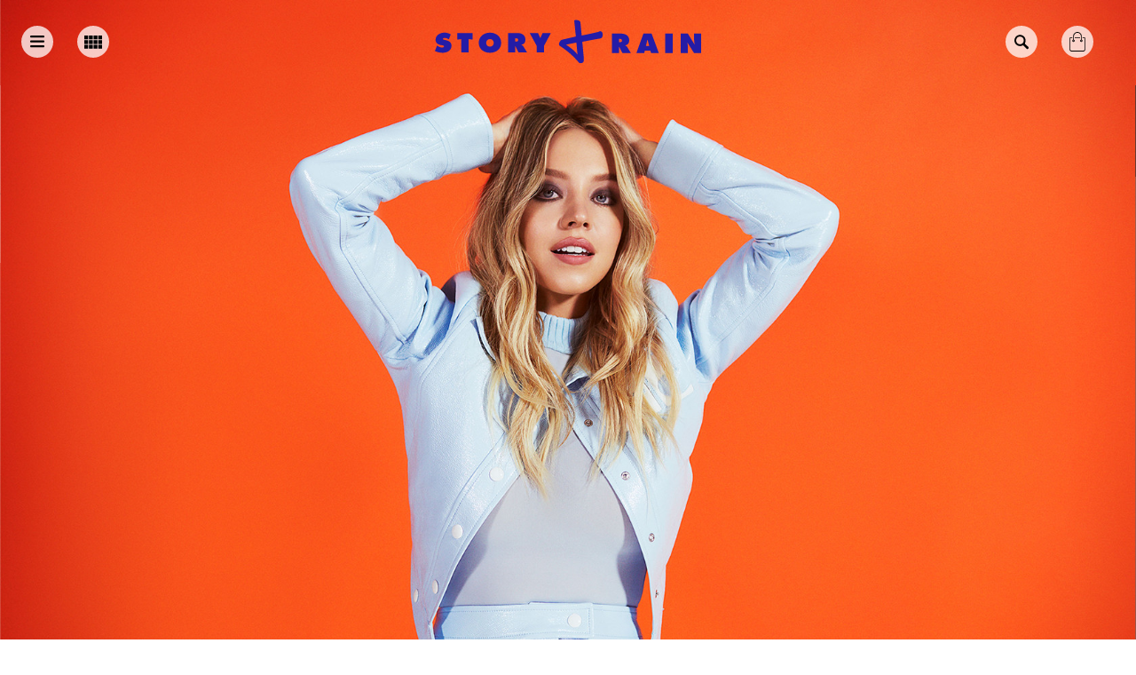

--- FILE ---
content_type: text/html; charset=utf-8
request_url: https://storyandrain.com/article/tv-film-uncovered-sydney-sweeney-cover-photos-interview
body_size: 33821
content:
<!DOCTYPE html>
<html lang="en">
<head>

<!-- Basic Page Needs
–––––––––––––––––––––––––––––––––––––––––––––––––– -->
<meta charset="utf-8">
<title>Acting Up | Story + Rain</title>


<!-- Mobile Specific Metas
–––––––––––––––––––––––––––––––––––––––––––––––––– -->
<meta name="viewport" content="width=device-width, initial-scale=1">






<!-- FONT
–––––––––––––––––––––––––––––––––––––––––––––––––– -->
<link rel="stylesheet" media="all" type="text/css" href="https://cloud.typography.com/6088512/6110772/css/fonts.css" />
<link href="https://fonts.googleapis.com/css?family=Open+Sans" rel="stylesheet" media="all">
<script src="https://use.typekit.net/ekx8dlq.js"></script>
<script>try{Typekit.load({ async: true });}catch(e){}</script>
<link rel="stylesheet" href="https://cdnjs.cloudflare.com/ajax/libs/font-awesome/4.7.0/css/font-awesome.min.css" />

<!-- CSS
–––––––––––––––––––––––––––––––––––––––––––––––––– -->
<link rel="stylesheet" media="all" href="/packs/v2/styles/application-23b9a704b8e70a54b146e5f91b7c285c.css" />


<!-- Scripts
–––––––––––––––––––––––––––––––––––––––––––––––––– -->
<script src="/packs/application-31358e032452077ec287.js"></script>

<!-- Favicon
–––––––––––––––––––––––––––––––––––––––––––––––––– -->
<link rel="shortcut icon" type="image/x-icon" href="/assets/favicon-6254c67e71a19df4ddd6b5e6eaafe7a77be57eec83e2048872979d7f2f0c8aea.ico" />

<!-- CSRF Tokens
–––––––––––––––––––––––––––––––––––––––––––––––––– -->
<meta name="csrf-param" content="authenticity_token" />
<meta name="csrf-token" content="h0IEjM6EyqMqknbfyBqt9gBIwcZH4szDp3cImcX1/DHOffj60l87uKVDK+xI98J0Hr5h7SWczOjT9erU3hpCuA==" />




<!-- Google Site Verification -->
<meta name="google-site-verification" content="msD_ueVLXv_yyF8FU3cvH_bOPHUyLgbipZxkQFkqG7A" />

<!-- Google Analytics -->
<script>
(function(i,s,o,g,r,a,m){i['GoogleAnalyticsObject']=r;i[r]=i[r]||function(){
(i[r].q=i[r].q||[]).push(arguments)},i[r].l=1*new Date();a=s.createElement(o),
m=s.getElementsByTagName(o)[0];a.async=1;a.src=g;m.parentNode.insertBefore(a,m)
})(window,document,'script','https://www.google-analytics.com/analytics.js','ga');
ga('create', 'UA-84283631-1', 'auto');
ga('send', 'pageview');
</script>

<!-- Hotjar -->
<script>
(function(h,o,t,j,a,r){
h.hj=h.hj||function(){(h.hj.q=h.hj.q||[]).push(arguments)};
h._hjSettings={hjid:289544,hjsv:5};
a=o.getElementsByTagName('head')[0];
r=o.createElement('script');r.async=1;
r.src=t+h._hjSettings.hjid+j+h._hjSettings.hjsv;
a.appendChild(r);
})(window,document,'//static.hotjar.com/c/hotjar-','.js?sv=');
</script>

<!-- Adroll -->
<script type="text/javascript">
adroll_adv_id = "WAZ3ILVMSFDERPHET4MSCZ";
adroll_pix_id = "U5G2NM3UKBB4ZJJDVRPBA5";
/* OPTIONAL: provide email to improve user identification */
/* adroll_email = "username@example.com"; */
(function () {
var _onload = function(){
if (document.readyState && !/loaded|complete/.test(document.readyState))
{setTimeout(_onload, 10);return}
if (!window.__adroll_loaded){__adroll_loaded=true;setTimeout(_onload, 50);return}
var scr = document.createElement("script");
var host = (("https:" == document.location.protocol) ? "https://s.adroll.com" : "http://a.adroll.com");
scr.setAttribute('async', 'true');
scr.type = "text/javascript";
scr.src = host + "/j/roundtrip.js";
((document.getElementsByTagName('head') || [null])[0] ||
document.getElementsByTagName('script')[0].parentNode).appendChild(scr);
};
if (window.addEventListener) {window.addEventListener('load', _onload, false);}
else {window.attachEvent('onload', _onload)}
}());
</script>

<!-- Facebook Pixel Code -->
<script>
  !function(f,b,e,v,n,t,s)
  {if(f.fbq)return;n=f.fbq=function(){n.callMethod?
  n.callMethod.apply(n,arguments):n.queue.push(arguments)};
  if(!f._fbq)f._fbq=n;n.push=n;n.loaded=!0;n.version='2.0';
  n.queue=[];t=b.createElement(e);t.async=!0;
  t.src=v;s=b.getElementsByTagName(e)[0];
  s.parentNode.insertBefore(t,s)}(window, document,'script',
  'https://connect.facebook.net/en_US/fbevents.js');
  fbq('init', '290878704992024');
  fbq('track', 'PageView');
</script>
<noscript><img height="1" width="1" style="display:none"
  src="https://www.facebook.com/tr?id=290878704992024&ev=PageView&noscript=1"
/></noscript>
<!-- End Facebook Pixel Code -->

<!-- FB App Tracking: Updated 2017-11-30 -->
<script>
  window.fbAsyncInit = function() {
    FB.init({
      appId      : '132573680723215',
      xfbml      : true,
      version    : 'v2.11'
    });

    FB.AppEvents.logPageView();

  };

  (function(d, s, id){
     var js, fjs = d.getElementsByTagName(s)[0];
     if (d.getElementById(id)) {return;}
     js = d.createElement(s); js.id = id;
     js.src = "https://connect.facebook.net/en_US/sdk.js";
     fjs.parentNode.insertBefore(js, fjs);
   }(document, 'script', 'facebook-jssdk'));
</script>

<!-- FB Domain Verification -->
<meta name="facebook-domain-verification" content="eyes0y2oyxmpdov260jfbzg64vbac0" />

<!-- Heap Analytics -->
<script type="text/javascript">
    window.heap=window.heap||[],heap.load=function(e,t){window.heap.appid=e,window.heap.config=t=t||{};var r=t.forceSSL||"https:"===document.location.protocol,a=document.createElement("script");a.type="text/javascript",a.async=!0,a.src=(r?"https:":"http:")+"//cdn.heapanalytics.com/js/heap-"+e+".js";var n=document.getElementsByTagName("script")[0];n.parentNode.insertBefore(a,n);for(var o=function(e){return function(){heap.push([e].concat(Array.prototype.slice.call(arguments,0)))}},p=["addEventProperties","addUserProperties","clearEventProperties","identify","removeEventProperty","setEventProperties","track","unsetEventProperty"],c=0;c<p.length;c++)heap[p[c]]=o(p[c])};
      heap.load("549757336");
</script>

<!-- Outbrain Tracking -->
<script data-obct type="text/javascript">
  /** DO NOT MODIFY THIS CODE**/
  !function(_window, _document) {
    var OB_ADV_ID='00523129a9777ff3fe74b881374fe29d62';
    if (_window.obApi) {var toArray = function(object) {return Object.prototype.toString.call(object) === '[object Array]' ? object : [object];};_window.obApi.marketerId = toArray(_window.obApi.marketerId).concat(toArray(OB_ADV_ID));return;}
    var api = _window.obApi = function() {api.dispatch ? api.dispatch.apply(api, arguments) : api.queue.push(arguments);};api.version = '1.1';api.loaded = true;api.marketerId = OB_ADV_ID;api.queue = [];var tag = _document.createElement('script');tag.async = true;tag.src = '//amplify.outbrain.com/cp/obtp.js';tag.type = 'text/javascript';var script = _document.getElementsByTagName('script')[0];script.parentNode.insertBefore(tag, script);}(window, document);
obApi('track', 'PAGE_VIEW');
</script>







<!-- GLOBAL METAS -->
<meta property="fb:app_id" content="132573680723215"/>
<meta property="og:site_name" content="Story + Rain"/>

<meta name="twitter:site" content="@storyandrain">
<meta name="twitter:domain" content="storyandrain.com" />


<!-- Article -->
<meta property="article:published" itemprop="datePublished" content="2021-07-29T18:00-04:00" />
<meta property="article:published_time" content="2021-07-29T18:00-04:00" />
<meta property="article:modified" itemprop="dateModified" content="2021-07-29T22:55:51+00:00" />
<meta property="article:section" itemprop="articleSection" content="TV + Film" />
<meta property="article:section_url" content="https://storyandrain.com/article/tv-film-uncovered-sydney-sweeney-cover-photos-interview" />
<meta property="article:top-level-section" content="News, Culture + Living" />


<!-- Canonical -->
<link rel="canonical" href="https://storyandrain.com/article/tv-film-uncovered-sydney-sweeney-cover-photos-interview"/>

<!-- Keywords -->
<meta name="description" content="Sydney Sweeney"/>
<!-- <meta name="keywords" content="Travel,Cincinnati,Word of Mouth,Restaurants,Dining,Bars,Shopping,Light Festivals,Hotels,Zaha Hadid"/> -->


<!-- FOR FACEBOOK SHARING -->
<meta property="og:title" content="Acting Up"/>
<meta property="og:type" content="article"/>
<meta property="og:image" content="https://images.ctfassets.net/mk0gyd3cqdg6/1cmVxDb8jUuAlBgaixMK2b/90c830baf48cfb221726615d4606e9db/1680x945_Story___Rain_Sydney_Sweeney.png?w=1680&amp;h=945&amp;fit=fill&amp;fm=jpg"/>
<meta property="og:image:width" content="1000" />
<meta property="og:image:height" content="563" />
<meta property="og:description" content="Infallible in the Intense Roles She&#39;s Known For, Sydney Sweeney Takes It to the Next Level, Crushing Comedy in Mike White’s The White Lotus, and Producing Promising Projects With Her Fifty-Fifty Films"/>
<meta property="og:url" content="https://storyandrain.com/article/tv-film-uncovered-sydney-sweeney-cover-photos-interview"/>


<!-- FOR TWITTER CARDS -->
<meta name="twitter:card" content="summary_large_image">
<meta name="twitter:url" content="https://storyandrain.com/article/tv-film-uncovered-sydney-sweeney-cover-photos-interview">
<meta name="twitter:title" content="Acting Up">
<meta name="twitter:description" content="Infallible in the Intense Roles She&#39;s Known For, Sydney Sweeney Takes It to the Next Level, Crushing Comedy in Mike White’s The White Lotus, and Producing Promising Projects With Her Fifty-Fifty Films">
<meta name="twitter:image" content="https://images.ctfassets.net/mk0gyd3cqdg6/1cmVxDb8jUuAlBgaixMK2b/90c830baf48cfb221726615d4606e9db/1680x945_Story___Rain_Sydney_Sweeney.png?w=1680&amp;h=945&amp;fit=fill&amp;fm=jpg">




</head>

<body class="content-article" style="background-color: ; color: ;">

  <!-- Hidden containers -->
  <div class="desktop-search-container">
  <div class="container-fluid">
    <form action="/search" method="get" class="search-desktop">
      <div class="row">
        <div class="col-xs-offset-1 col-xs-10">
          <span>PRESS ENTER TO SEARCH</span>
          <input type="text" id="search-input-desktop" name="q" placeholder="">
        </div>
        <div class="col-xs-1">
          <button class="button-circle desktop-search-close-trigger" style="background-color: ;"><svg xmlns="http://www.w3.org/2000/svg" xmlns:xlink="http://www.w3.org/1999/xlink" width="24" height="24" viewBox="0 0 24 24">
  <defs>
    <path id="close-a-k47q" d="M5.42339173,3.83240147 L1.78532734,0.194337085 C1.46288665,-0.128103607 0.809519985,-0.0390081526 0.385255916,0.385255916 C-0.0390081526,0.809519985 -0.128103607,1.46288665 0.194337085,1.78532734 L3.83240147,5.42339173 L0.194337085,9.06145612 C-0.128103607,9.38389681 -0.0390081526,10.0372635 0.385255916,10.4615275 C0.809519985,10.8857916 1.46288665,10.9748871 1.78532734,10.6524464 L5.42339173,7.01438199 L9.06145612,10.6524464 C9.38389681,10.9748871 10.0372635,10.8857916 10.4615275,10.4615275 C10.8857916,10.0372635 10.9748871,9.38389681 10.6524464,9.06145612 L7.01438199,5.42339173 L10.6524464,1.78532734 C10.9748871,1.46288665 10.8857916,0.809519985 10.4615275,0.385255916 C10.0372635,-0.0390081526 9.38389681,-0.128103607 9.06145612,0.194337085 L5.42339173,3.83240147 Z"/>
  </defs>
  <g fill="none" fill-rule="evenodd">
    <rect width="24" height="24"/>
    <g transform="translate(7 7)">
      <mask id="close-b-k47q" fill="#fff">
        <use xlink:href="#close-a-k47q"/>
      </mask>
      <use fill="#000" xlink:href="#close-a-k47q"/>
      <g fill="#000" mask="url(#close-b-k47q)">
        <rect width="24" height="24" transform="translate(-7 -7)"/>
      </g>
    </g>
  </g>
</svg>
</button>

        </div>
      </form>
    </div>
  </div>
</div>

  <div class="module-overlay-data" style="display: none;" data-contentful-id="" data-contentful-content-type-id="desktop/menu"></div><div id="desktop-menu">

  <div class="ampersand-background-container">
  </div>

  <div class="menu-navigation">
    <button class="button-circle desktop-menu-close-trigger" style="background-color: ;"><svg xmlns="http://www.w3.org/2000/svg" xmlns:xlink="http://www.w3.org/1999/xlink" width="24" height="24" viewBox="0 0 24 24">
  <defs>
    <path id="close-a-d31V" d="M5.42339173,3.83240147 L1.78532734,0.194337085 C1.46288665,-0.128103607 0.809519985,-0.0390081526 0.385255916,0.385255916 C-0.0390081526,0.809519985 -0.128103607,1.46288665 0.194337085,1.78532734 L3.83240147,5.42339173 L0.194337085,9.06145612 C-0.128103607,9.38389681 -0.0390081526,10.0372635 0.385255916,10.4615275 C0.809519985,10.8857916 1.46288665,10.9748871 1.78532734,10.6524464 L5.42339173,7.01438199 L9.06145612,10.6524464 C9.38389681,10.9748871 10.0372635,10.8857916 10.4615275,10.4615275 C10.8857916,10.0372635 10.9748871,9.38389681 10.6524464,9.06145612 L7.01438199,5.42339173 L10.6524464,1.78532734 C10.9748871,1.46288665 10.8857916,0.809519985 10.4615275,0.385255916 C10.0372635,-0.0390081526 9.38389681,-0.128103607 9.06145612,0.194337085 L5.42339173,3.83240147 Z"/>
  </defs>
  <g fill="none" fill-rule="evenodd">
    <rect width="24" height="24"/>
    <g transform="translate(7 7)">
      <mask id="close-b-d31V" fill="#fff">
        <use xlink:href="#close-a-d31V"/>
      </mask>
      <use fill="#000" xlink:href="#close-a-d31V"/>
      <g fill="#000" mask="url(#close-b-d31V)">
        <rect width="24" height="24" transform="translate(-7 -7)"/>
      </g>
    </g>
  </g>
</svg>
</button>

    <!-- <div class="menu-logo-container">
      <svg viewBox="0 0 438 72" xmlns="http://www.w3.org/2000/svg" xmlns:xlink="http://www.w3.org/1999/xlink" id="logo">
  <path d="M234.634 57.498c-.136-1.712-1.346-14.778-1.832-19.87-6.52 1.258-12.313 2.533-17.065 3.402 10.898 7.12 16.274 12.958 18.897 16.468zm37.756-26.72c-12.173 1.958-19.148 3.555-29.925 5.518 0 .026 1.182 11.592 1.708 17.983.38 4.587 1.296 9.57.574 14.163-.442 2.813-5.577 4.745-7.332 2.713-12.15-14.076-20.667-20.625-32.174-28.378-2.7-1.823-.044-9.012 4.398-10.012 4.424-.996 18.006-4.187 22.294-5.155-.764-7.817-1.823-17.814-2.59-25.632-.374-3.793 9.695-1.61 10.064 2.13.702 7.15 1.41 14.676 2.11 21.82 10.906-2.09 17.553-3.732 26.945-5.805 8.884-5.957 9.777 9.71 3.93 10.652zm154.018-8.054v9.67c0 2.738.53 5.52 1.017 8.218h-.354L416.19 22.724H404.55v32.268h11.593V44.507c0-2.14-.355-4.238-.753-6.464h.354l10.664 16.95H438v-32.27h-11.592zm-47.39 32.268h12.124V22.724h-12.124v32.268zm-26.32-11.684l-1.602-5.69-.943-4.155h-.584l-2.376 9.845h5.502zm3.84-20.584l11.9 32.268h-12.83l-1.106-4.022h-9.16l-.972 4.022h-12.83l11.592-32.268h13.406zM307.854 34.32c0-2.48-1.814-2.783-3.893-2.783h-.926v5.48h.84c1.99 0 3.98-.3 3.98-2.696zm8.185 10.11l6.504 10.562h-13.982l-5.31-10.36h-.22v10.36h-11.86V22.724h14.647c7.52 0 13.89 3.08 13.89 11.213 0 4.877-1.945 6.934-6.46 8.387v.256c.62.472 2.126.91 2.788 1.85zM174.55 27.805c-.444.986-.816 2.346-.816 2.346h-.354l-3.718-8.43h-13.716l11.637 21.45v10.817h11.857v-10.82l11.416-21.448h-13.63l-2.676 6.085zm-37.498 5.51c0-2.482-1.813-2.78-3.894-2.78h-.93v5.477h.842c1.99 0 3.982-.3 3.982-2.696zm8.185 10.11l6.503 10.562h-13.98l-5.307-10.357h-.222v10.36h-11.856V21.72h14.645c7.52 0 13.892 3.08 13.892 11.21 0 4.882-1.945 6.935-6.46 8.39v.258c.62.47 2.125.903 2.79 1.847zM96.86 38.11c0-3.425-2.39-6.29-6.24-6.29s-6.24 2.865-6.24 6.29c0 3.682 2.568 6.205 6.24 6.205 3.673 0 6.24-2.523 6.24-6.204zm12.212-.17c0 10.357-8.276 16.56-18.453 16.56s-18.45-6.203-18.45-16.56c0-10.145 8.316-16.733 18.45-16.733s18.45 6.588 18.45 16.733zm-72.346-5.223l6.68-.812v22.083H55.53V31.905l6.68.812V21.72H36.728v10.997zM27.3 42.99c0 7.703-7.257 11.51-14.47 11.51-4.203 0-9.07-1.113-12.83-2.952l3.716-9.116.62.472c2.168 1.627 4.78 2.952 7.566 2.952 1.194 0 3.096-.47 3.096-1.927 0-1.455-1.592-1.584-2.698-1.798l-2.433-.426c-4.733-.815-8.717-3.51-8.717-8.562 0-7.66 7.212-11.938 14.47-11.938 3.805 0 7.3.897 10.574 2.822l-3.273 8.26c-2.08-1.37-4.424-2.438-7.035-2.438-1.062 0-2.61.383-2.61 1.71 0 1.2 1.504 1.37 2.433 1.583l2.744.6c5.132 1.112 8.85 3.767 8.85 9.246z" id="a" fill="" />
</svg>

    </div> -->
  </div>
  <ul class="site-menu">
    <li><a href="/">Cover</a></li>
    <li><a href="/cover_archive">Cover Archive</a></li>
    <li><a href="/whats_new">What&#39;s New</a></li>
    <li><a href="/section/fashion">Fashion</a></li>
    <li><a href="/section/beauty-wellness">Beauty + Wellness</a></li>
    <li><a href="/section/news-culture-living">News, Culture + Living</a></li>
    <li><a href="/section/video">Video</a></li>
    <li><a href="/category/story-and-rain-talks-podcast">The Podcast</a></li>    
    <li><a href="/page/press">Press</a></li>
  </ul>
</div>

  <div class="module-overlay-data" style="display: none;" data-contentful-id="" data-contentful-content-type-id="mobile/menu"></div>
<div id="mobile-menu">
  <div class="menu-navigation">
    <div class="logo-container printable">
      <svg viewBox="0 0 438 72" xmlns="http://www.w3.org/2000/svg" xmlns:xlink="http://www.w3.org/1999/xlink" id="logo">
  <path d="M234.634 57.498c-.136-1.712-1.346-14.778-1.832-19.87-6.52 1.258-12.313 2.533-17.065 3.402 10.898 7.12 16.274 12.958 18.897 16.468zm37.756-26.72c-12.173 1.958-19.148 3.555-29.925 5.518 0 .026 1.182 11.592 1.708 17.983.38 4.587 1.296 9.57.574 14.163-.442 2.813-5.577 4.745-7.332 2.713-12.15-14.076-20.667-20.625-32.174-28.378-2.7-1.823-.044-9.012 4.398-10.012 4.424-.996 18.006-4.187 22.294-5.155-.764-7.817-1.823-17.814-2.59-25.632-.374-3.793 9.695-1.61 10.064 2.13.702 7.15 1.41 14.676 2.11 21.82 10.906-2.09 17.553-3.732 26.945-5.805 8.884-5.957 9.777 9.71 3.93 10.652zm154.018-8.054v9.67c0 2.738.53 5.52 1.017 8.218h-.354L416.19 22.724H404.55v32.268h11.593V44.507c0-2.14-.355-4.238-.753-6.464h.354l10.664 16.95H438v-32.27h-11.592zm-47.39 32.268h12.124V22.724h-12.124v32.268zm-26.32-11.684l-1.602-5.69-.943-4.155h-.584l-2.376 9.845h5.502zm3.84-20.584l11.9 32.268h-12.83l-1.106-4.022h-9.16l-.972 4.022h-12.83l11.592-32.268h13.406zM307.854 34.32c0-2.48-1.814-2.783-3.893-2.783h-.926v5.48h.84c1.99 0 3.98-.3 3.98-2.696zm8.185 10.11l6.504 10.562h-13.982l-5.31-10.36h-.22v10.36h-11.86V22.724h14.647c7.52 0 13.89 3.08 13.89 11.213 0 4.877-1.945 6.934-6.46 8.387v.256c.62.472 2.126.91 2.788 1.85zM174.55 27.805c-.444.986-.816 2.346-.816 2.346h-.354l-3.718-8.43h-13.716l11.637 21.45v10.817h11.857v-10.82l11.416-21.448h-13.63l-2.676 6.085zm-37.498 5.51c0-2.482-1.813-2.78-3.894-2.78h-.93v5.477h.842c1.99 0 3.982-.3 3.982-2.696zm8.185 10.11l6.503 10.562h-13.98l-5.307-10.357h-.222v10.36h-11.856V21.72h14.645c7.52 0 13.892 3.08 13.892 11.21 0 4.882-1.945 6.935-6.46 8.39v.258c.62.47 2.125.903 2.79 1.847zM96.86 38.11c0-3.425-2.39-6.29-6.24-6.29s-6.24 2.865-6.24 6.29c0 3.682 2.568 6.205 6.24 6.205 3.673 0 6.24-2.523 6.24-6.204zm12.212-.17c0 10.357-8.276 16.56-18.453 16.56s-18.45-6.203-18.45-16.56c0-10.145 8.316-16.733 18.45-16.733s18.45 6.588 18.45 16.733zm-72.346-5.223l6.68-.812v22.083H55.53V31.905l6.68.812V21.72H36.728v10.997zM27.3 42.99c0 7.703-7.257 11.51-14.47 11.51-4.203 0-9.07-1.113-12.83-2.952l3.716-9.116.62.472c2.168 1.627 4.78 2.952 7.566 2.952 1.194 0 3.096-.47 3.096-1.927 0-1.455-1.592-1.584-2.698-1.798l-2.433-.426c-4.733-.815-8.717-3.51-8.717-8.562 0-7.66 7.212-11.938 14.47-11.938 3.805 0 7.3.897 10.574 2.822l-3.273 8.26c-2.08-1.37-4.424-2.438-7.035-2.438-1.062 0-2.61.383-2.61 1.71 0 1.2 1.504 1.37 2.433 1.583l2.744.6c5.132 1.112 8.85 3.767 8.85 9.246z" id="a" fill="" />
</svg>

    </div>
    <div class="nav-right">
      <button class="button-circle mobile-menu-covers" style="background-color: ;">
<svg xmlns="http://www.w3.org/2000/svg" xmlns:xlink="http://www.w3.org/1999/xlink" width="24" height="24" viewBox="0 0 24 24">
  <defs>
    <path id="covers-a-p4zz" d="M2,9.21052632 L6.21052632,9.21052632 L6.21052632,5 L2,5 L2,9.21052632 L2,9.21052632 Z M2,14.4736842 L6.21052632,14.4736842 L6.21052632,10.2631579 L2,10.2631579 L2,14.4736842 L2,14.4736842 Z M7.26315789,14.4736842 L11.4736842,14.4736842 L11.4736842,10.2631579 L7.26315789,10.2631579 L7.26315789,14.4736842 L7.26315789,14.4736842 Z M12.5263158,14.4736842 L16.7368421,14.4736842 L16.7368421,10.2631579 L12.5263158,10.2631579 L12.5263158,14.4736842 L12.5263158,14.4736842 Z M7.26315789,9.21052632 L11.4736842,9.21052632 L11.4736842,5 L7.26315789,5 L7.26315789,9.21052632 L7.26315789,9.21052632 Z M12.5263158,5 L12.5263158,9.21052632 L16.7368421,9.21052632 L16.7368421,5 L12.5263158,5 L12.5263158,5 Z M17.7894737,14.4736842 L22,14.4736842 L22,10.2631579 L17.7894737,10.2631579 L17.7894737,14.4736842 L17.7894737,14.4736842 Z M2,19.7368421 L6.21052632,19.7368421 L6.21052632,15.5263158 L2,15.5263158 L2,19.7368421 L2,19.7368421 Z M7.26315789,19.7368421 L11.4736842,19.7368421 L11.4736842,15.5263158 L7.26315789,15.5263158 L7.26315789,19.7368421 L7.26315789,19.7368421 Z M12.5263158,19.7368421 L16.7368421,19.7368421 L16.7368421,15.5263158 L12.5263158,15.5263158 L12.5263158,19.7368421 L12.5263158,19.7368421 Z M17.7894737,19.7368421 L22,19.7368421 L22,15.5263158 L17.7894737,15.5263158 L17.7894737,19.7368421 L17.7894737,19.7368421 Z M17.7894737,5 L17.7894737,9.21052632 L22,9.21052632 L22,5 L17.7894737,5 L17.7894737,5 Z"/>
  </defs>
  <g fill="none" fill-rule="evenodd">
    <polygon points="0 0 24 0 24 24 0 24" opacity="0"/>
    <mask id="covers-b-p4zz" fill="#fff">
      <use xlink:href="#covers-a-p4zz"/>
    </mask>
    <use fill="#BDBDBD" xlink:href="#covers-a-p4zz"/>
    <g fill="#000" mask="url(#covers-b-p4zz)">
      <rect width="24" height="24"/>
    </g>
  </g>
</svg>
</button>

      <button class="button-circle mobile-menu-shopping-bag" style="background-color: ;"><svg xmlns="http://www.w3.org/2000/svg" xmlns:xlink="http://www.w3.org/1999/xlink" version="1.1" x="0px" y="0px" width="22" height="22" viewBox="0 0 100 100"  fill="#000" enable-background="new 0 0 100 100" xml:space="preserve"><path d="M76,28v4h10v58c0,3.3-2.7,6-6,6H20c-3.3,0-6-2.7-6-6V32h10v-4H10v62c0,5.5,4.5,10,10,10h60c5.5,0,10-4.5,10-10V28H76z   M36,28v4h28v-4H36z M36,28v4h28v-4H36z"/><path d="M72,39.3V22C72,9.9,62.1,0,50,0S28,9.9,28,22v17.3c-2.3,0.8-4,3-4,5.7c0,3.3,2.7,6,6,6s6-2.7,6-6c0-2.6-1.7-4.8-4-5.7V22  c0-9.9,8.1-18,18-18s18,8.1,18,18v17.3c-2.3,0.8-4,3-4,5.7c0,3.3,2.7,6,6,6s6-2.7,6-6C76,42.4,74.3,40.2,72,39.3z M30,47  c-1.1,0-2-0.9-2-2c0-1.1,0.9-2,2-2s2,0.9,2,2C32,46.1,31.1,47,30,47z M70,47c-1.1,0-2-0.9-2-2c0-1.1,0.9-2,2-2s2,0.9,2,2  C72,46.1,71.1,47,70,47z"/></svg>
</button>

      <button class="button-circle mobile-menu-close-trigger" style="background-color: ;"><svg xmlns="http://www.w3.org/2000/svg" xmlns:xlink="http://www.w3.org/1999/xlink" width="24" height="24" viewBox="0 0 24 24">
  <defs>
    <path id="close-a-g1KP" d="M5.42339173,3.83240147 L1.78532734,0.194337085 C1.46288665,-0.128103607 0.809519985,-0.0390081526 0.385255916,0.385255916 C-0.0390081526,0.809519985 -0.128103607,1.46288665 0.194337085,1.78532734 L3.83240147,5.42339173 L0.194337085,9.06145612 C-0.128103607,9.38389681 -0.0390081526,10.0372635 0.385255916,10.4615275 C0.809519985,10.8857916 1.46288665,10.9748871 1.78532734,10.6524464 L5.42339173,7.01438199 L9.06145612,10.6524464 C9.38389681,10.9748871 10.0372635,10.8857916 10.4615275,10.4615275 C10.8857916,10.0372635 10.9748871,9.38389681 10.6524464,9.06145612 L7.01438199,5.42339173 L10.6524464,1.78532734 C10.9748871,1.46288665 10.8857916,0.809519985 10.4615275,0.385255916 C10.0372635,-0.0390081526 9.38389681,-0.128103607 9.06145612,0.194337085 L5.42339173,3.83240147 Z"/>
  </defs>
  <g fill="none" fill-rule="evenodd">
    <rect width="24" height="24"/>
    <g transform="translate(7 7)">
      <mask id="close-b-g1KP" fill="#fff">
        <use xlink:href="#close-a-g1KP"/>
      </mask>
      <use fill="#000" xlink:href="#close-a-g1KP"/>
      <g fill="#000" mask="url(#close-b-g1KP)">
        <rect width="24" height="24" transform="translate(-7 -7)"/>
      </g>
    </g>
  </g>
</svg>
</button>

    </div>
  </div>
  <ul class="site-menu">
    <li><form action="/search" method="get" class="search-mobile">
  <input type="text" id="search-input-mobile" name="q" placeholder="SEARCH">
</form>
</li>
    <li><a href="/">Cover</a></li>
    <li><a href="/cover_archive">Cover Archive</a></li>
    <li><a href="/whats_new">What&#39;s New</a></li>
    <li><a href="/section/fashion">Fashion</a></li>
    <li><a href="/section/beauty-wellness">Beauty + Wellness</a></li>
    <li><a href="/section/news-culture-living">News, Culture + Living</a></li>
    <li><a href="/section/video">Video</a></li>
    <li><a href="/category/story-and-rain-talks-podcast">The Podcast</a></li>    
    <li><a href="/page/press">Press</a></li>
  </ul>
</div>

  <div class="minicart">
</div>

<script id="minicart-template" type="text/x-handlebars-template">
  <div class="minicart-header">
    <span class="bag-count">
      BAG ( {{lineItemCount}} )
    </span>
    <span class="minicart-close-trigger">
      <svg xmlns="http://www.w3.org/2000/svg" xmlns:xlink="http://www.w3.org/1999/xlink" width="24" height="24" viewBox="0 0 24 24">
  <defs>
    <path id="close-a-eRx" d="M5.42339173,3.83240147 L1.78532734,0.194337085 C1.46288665,-0.128103607 0.809519985,-0.0390081526 0.385255916,0.385255916 C-0.0390081526,0.809519985 -0.128103607,1.46288665 0.194337085,1.78532734 L3.83240147,5.42339173 L0.194337085,9.06145612 C-0.128103607,9.38389681 -0.0390081526,10.0372635 0.385255916,10.4615275 C0.809519985,10.8857916 1.46288665,10.9748871 1.78532734,10.6524464 L5.42339173,7.01438199 L9.06145612,10.6524464 C9.38389681,10.9748871 10.0372635,10.8857916 10.4615275,10.4615275 C10.8857916,10.0372635 10.9748871,9.38389681 10.6524464,9.06145612 L7.01438199,5.42339173 L10.6524464,1.78532734 C10.9748871,1.46288665 10.8857916,0.809519985 10.4615275,0.385255916 C10.0372635,-0.0390081526 9.38389681,-0.128103607 9.06145612,0.194337085 L5.42339173,3.83240147 Z"/>
  </defs>
  <g fill="none" fill-rule="evenodd">
    <rect width="24" height="24"/>
    <g transform="translate(7 7)">
      <mask id="close-b-eRx" fill="#fff">
        <use xlink:href="#close-a-eRx"/>
      </mask>
      <use fill="#000" xlink:href="#close-a-eRx"/>
      <g fill="#000" mask="url(#close-b-eRx)">
        <rect width="24" height="24" transform="translate(-7 -7)"/>
      </g>
    </g>
  </g>
</svg>

    </span>
  </div>
  {{#if lineItems}}
    <ul class="line-items">
      {{#each lineItems}}
        <li class="line-item" id="{{ id }}">
          <div class="line-item-image-container">
            <img src="{{ image.variants.4.src }}">
          </div>
          <div class="line-item-details">
            <span>{{ title }}</span>
            <span>{{ variant_title }}</span>
            <div>
              <span class="quantity-adjuster">
                <input type="number" name="quantity" min="0" value="{{ quantity }}" class="line-item-qty">
              </span>
              <span class="line-item-remove">REMOVE</span>
            </div>
            <span>${{ line_price }}</span>
          </div>
        </li>
      {{/each}}
    </ul>
    <a href="{{ checkoutUrl }}">
      <button class="button-rounded">CHECKOUT</button>

    </a>
  {{else}}
    <p class="empty-cart">YOUR BAG IS CURRENTLY EMPTY</p>
  {{/if }}
</script>

  <div class="pin-container">
  <div class="container-fluid pin-scroll">
    <div class="row">
      <div class="col-xs-10 pin-content text-styles">
      </div>
    </div>
  </div>
  <div class="pin-container-close-trigger">
    
<svg width="61px" height="70px" viewBox="0 0 61 70" version="1.1" xmlns="http://www.w3.org/2000/svg" xmlns:xlink="http://www.w3.org/1999/xlink">
    <defs>
        <path d="M42.5,72.1511628 C50.4253209,72.1511628 58.3506418,72.1511628 66.2759627,72.1511628 L66.2759627,72.1511628 C69.5207461,72.1511628 72.1511628,69.5207461 72.1511628,66.2759627 C72.1511628,58.3506418 72.1511628,50.4253209 72.1511628,42.5 C72.1511628,26.124115 58.875885,12.8488372 42.5,12.8488372 C26.124115,12.8488372 12.8488372,26.124115 12.8488372,42.5 C12.8488372,58.875885 26.124115,72.1511628 42.5,72.1511628 Z" id="path-1"></path>
        <path d="M10.0499853,17.3646207 C10.0052357,16.8475631 9.60627015,12.9015086 9.44617972,11.3637366 C7.29598881,11.7437126 5.38624868,12.128714 3.81969452,12.3911514 C7.41290524,14.5411844 9.18524493,16.3045408 10.0499853,17.3646207 L10.0499853,17.3646207 Z M22.4985917,9.29466844 C18.4849861,9.88626951 16.1854194,10.3687078 12.6319162,10.9614256 C12.6325465,10.9692429 13.0217427,14.4621739 13.1950689,16.3924853 C13.3208092,17.7783785 13.6223969,19.282927 13.3844672,20.6702161 C13.2388732,21.5197876 11.5456333,22.1032922 10.9670388,21.4896352 C6.96131158,17.2387066 4.15279606,15.2609331 0.358842021,12.9193766 C-0.532370041,12.3690955 0.343715366,10.1981234 1.80847974,9.89604112 C3.26694135,9.59507559 7.74506136,8.63159504 9.15877328,8.33928437 C8.90666237,5.97818468 8.55748877,2.959037 8.30443244,0.597937311 C8.18121324,-0.547574336 11.5011988,0.111590421 11.6228423,1.2414675 C11.854154,3.4001553 12.0873566,5.67331051 12.3180381,7.83116075 C15.9144002,7.20019406 18.1058743,6.70379638 21.2024265,6.07785509 C24.1316401,4.27876246 24.4262948,9.01045424 22.4985917,9.29466844 L22.4985917,9.29466844 Z" id="path-3"></path>
    </defs>
    <g id="Page-1" stroke="none" stroke-width="1" fill="none" fill-rule="evenodd">
        <g id="Recipe-on-Editorial-Copy" transform="translate(-9.000000, -919.000000)">
            <g id="Group" transform="translate(-3.000000, 907.000000)">
                <mask id="mask-2" fill="white">
                    <use xlink:href="#path-1"></use>
                </mask>
                <use id="UI-element/Button/Shop-the-Look/2" fill="#000000" transform="translate(42.500000, 42.500000) rotate(45.000000) translate(-42.500000, -42.500000) " xlink:href="#path-1"></use>
                <g id="UI-element/logo" mask="url(#mask-2)">
                    <g transform="translate(30.639535, 33.604651)">
                        <mask id="mask-4" fill="white">
                            <use xlink:href="#path-3"></use>
                        </mask>
                        <use id="UI-element/ampersand/2" stroke="none" fill="white" fill-rule="evenodd" xlink:href="#path-3"></use>
                    </g>
                </g>
            </g>
        </g>
    </g>
</svg>

  </div>
</div>



  <!-- Navigation -->
  <div class="module-overlay-data" style="display: none;" data-contentful-id="" data-contentful-content-type-id="nav"></div><nav class="nav-mobile">
  <div class="logo-container">
    <a href="/"><svg viewBox="0 0 438 72" xmlns="http://www.w3.org/2000/svg" xmlns:xlink="http://www.w3.org/1999/xlink" id="logo">
  <path d="M234.634 57.498c-.136-1.712-1.346-14.778-1.832-19.87-6.52 1.258-12.313 2.533-17.065 3.402 10.898 7.12 16.274 12.958 18.897 16.468zm37.756-26.72c-12.173 1.958-19.148 3.555-29.925 5.518 0 .026 1.182 11.592 1.708 17.983.38 4.587 1.296 9.57.574 14.163-.442 2.813-5.577 4.745-7.332 2.713-12.15-14.076-20.667-20.625-32.174-28.378-2.7-1.823-.044-9.012 4.398-10.012 4.424-.996 18.006-4.187 22.294-5.155-.764-7.817-1.823-17.814-2.59-25.632-.374-3.793 9.695-1.61 10.064 2.13.702 7.15 1.41 14.676 2.11 21.82 10.906-2.09 17.553-3.732 26.945-5.805 8.884-5.957 9.777 9.71 3.93 10.652zm154.018-8.054v9.67c0 2.738.53 5.52 1.017 8.218h-.354L416.19 22.724H404.55v32.268h11.593V44.507c0-2.14-.355-4.238-.753-6.464h.354l10.664 16.95H438v-32.27h-11.592zm-47.39 32.268h12.124V22.724h-12.124v32.268zm-26.32-11.684l-1.602-5.69-.943-4.155h-.584l-2.376 9.845h5.502zm3.84-20.584l11.9 32.268h-12.83l-1.106-4.022h-9.16l-.972 4.022h-12.83l11.592-32.268h13.406zM307.854 34.32c0-2.48-1.814-2.783-3.893-2.783h-.926v5.48h.84c1.99 0 3.98-.3 3.98-2.696zm8.185 10.11l6.504 10.562h-13.982l-5.31-10.36h-.22v10.36h-11.86V22.724h14.647c7.52 0 13.89 3.08 13.89 11.213 0 4.877-1.945 6.934-6.46 8.387v.256c.62.472 2.126.91 2.788 1.85zM174.55 27.805c-.444.986-.816 2.346-.816 2.346h-.354l-3.718-8.43h-13.716l11.637 21.45v10.817h11.857v-10.82l11.416-21.448h-13.63l-2.676 6.085zm-37.498 5.51c0-2.482-1.813-2.78-3.894-2.78h-.93v5.477h.842c1.99 0 3.982-.3 3.982-2.696zm8.185 10.11l6.503 10.562h-13.98l-5.307-10.357h-.222v10.36h-11.856V21.72h14.645c7.52 0 13.892 3.08 13.892 11.21 0 4.882-1.945 6.935-6.46 8.39v.258c.62.47 2.125.903 2.79 1.847zM96.86 38.11c0-3.425-2.39-6.29-6.24-6.29s-6.24 2.865-6.24 6.29c0 3.682 2.568 6.205 6.24 6.205 3.673 0 6.24-2.523 6.24-6.204zm12.212-.17c0 10.357-8.276 16.56-18.453 16.56s-18.45-6.203-18.45-16.56c0-10.145 8.316-16.733 18.45-16.733s18.45 6.588 18.45 16.733zm-72.346-5.223l6.68-.812v22.083H55.53V31.905l6.68.812V21.72H36.728v10.997zM27.3 42.99c0 7.703-7.257 11.51-14.47 11.51-4.203 0-9.07-1.113-12.83-2.952l3.716-9.116.62.472c2.168 1.627 4.78 2.952 7.566 2.952 1.194 0 3.096-.47 3.096-1.927 0-1.455-1.592-1.584-2.698-1.798l-2.433-.426c-4.733-.815-8.717-3.51-8.717-8.562 0-7.66 7.212-11.938 14.47-11.938 3.805 0 7.3.897 10.574 2.822l-3.273 8.26c-2.08-1.37-4.424-2.438-7.035-2.438-1.062 0-2.61.383-2.61 1.71 0 1.2 1.504 1.37 2.433 1.583l2.744.6c5.132 1.112 8.85 3.767 8.85 9.246z" id="a" fill="#241ca6" />
</svg>
</a>
  </div>
  <div class="nav-right">
    <button class="button-circle cover-gallery-trigger" style="background-color: ;">
<svg xmlns="http://www.w3.org/2000/svg" xmlns:xlink="http://www.w3.org/1999/xlink" width="24" height="24" viewBox="0 0 24 24">
  <defs>
    <path id="covers-a-pwZb" d="M2,9.21052632 L6.21052632,9.21052632 L6.21052632,5 L2,5 L2,9.21052632 L2,9.21052632 Z M2,14.4736842 L6.21052632,14.4736842 L6.21052632,10.2631579 L2,10.2631579 L2,14.4736842 L2,14.4736842 Z M7.26315789,14.4736842 L11.4736842,14.4736842 L11.4736842,10.2631579 L7.26315789,10.2631579 L7.26315789,14.4736842 L7.26315789,14.4736842 Z M12.5263158,14.4736842 L16.7368421,14.4736842 L16.7368421,10.2631579 L12.5263158,10.2631579 L12.5263158,14.4736842 L12.5263158,14.4736842 Z M7.26315789,9.21052632 L11.4736842,9.21052632 L11.4736842,5 L7.26315789,5 L7.26315789,9.21052632 L7.26315789,9.21052632 Z M12.5263158,5 L12.5263158,9.21052632 L16.7368421,9.21052632 L16.7368421,5 L12.5263158,5 L12.5263158,5 Z M17.7894737,14.4736842 L22,14.4736842 L22,10.2631579 L17.7894737,10.2631579 L17.7894737,14.4736842 L17.7894737,14.4736842 Z M2,19.7368421 L6.21052632,19.7368421 L6.21052632,15.5263158 L2,15.5263158 L2,19.7368421 L2,19.7368421 Z M7.26315789,19.7368421 L11.4736842,19.7368421 L11.4736842,15.5263158 L7.26315789,15.5263158 L7.26315789,19.7368421 L7.26315789,19.7368421 Z M12.5263158,19.7368421 L16.7368421,19.7368421 L16.7368421,15.5263158 L12.5263158,15.5263158 L12.5263158,19.7368421 L12.5263158,19.7368421 Z M17.7894737,19.7368421 L22,19.7368421 L22,15.5263158 L17.7894737,15.5263158 L17.7894737,19.7368421 L17.7894737,19.7368421 Z M17.7894737,5 L17.7894737,9.21052632 L22,9.21052632 L22,5 L17.7894737,5 L17.7894737,5 Z"/>
  </defs>
  <g fill="none" fill-rule="evenodd">
    <polygon points="0 0 24 0 24 24 0 24" opacity="0"/>
    <mask id="covers-b-pwZb" fill="#fff">
      <use xlink:href="#covers-a-pwZb"/>
    </mask>
    <use fill="#BDBDBD" xlink:href="#covers-a-pwZb"/>
    <g fill="#000" mask="url(#covers-b-pwZb)">
      <rect width="24" height="24"/>
    </g>
  </g>
</svg>
</button>

    <button class="button-circle minicart-trigger" style="background-color: ;"><svg xmlns="http://www.w3.org/2000/svg" xmlns:xlink="http://www.w3.org/1999/xlink" version="1.1" x="0px" y="0px" width="22" height="22" viewBox="0 0 100 100"  fill="#000" enable-background="new 0 0 100 100" xml:space="preserve"><path d="M76,28v4h10v58c0,3.3-2.7,6-6,6H20c-3.3,0-6-2.7-6-6V32h10v-4H10v62c0,5.5,4.5,10,10,10h60c5.5,0,10-4.5,10-10V28H76z   M36,28v4h28v-4H36z M36,28v4h28v-4H36z"/><path d="M72,39.3V22C72,9.9,62.1,0,50,0S28,9.9,28,22v17.3c-2.3,0.8-4,3-4,5.7c0,3.3,2.7,6,6,6s6-2.7,6-6c0-2.6-1.7-4.8-4-5.7V22  c0-9.9,8.1-18,18-18s18,8.1,18,18v17.3c-2.3,0.8-4,3-4,5.7c0,3.3,2.7,6,6,6s6-2.7,6-6C76,42.4,74.3,40.2,72,39.3z M30,47  c-1.1,0-2-0.9-2-2c0-1.1,0.9-2,2-2s2,0.9,2,2C32,46.1,31.1,47,30,47z M70,47c-1.1,0-2-0.9-2-2c0-1.1,0.9-2,2-2s2,0.9,2,2  C72,46.1,71.1,47,70,47z"/></svg>
</button>

    <button class="button-circle nav-button-mobile" style="background-color: ;">
<svg xmlns="http://www.w3.org/2000/svg" xmlns:xlink="http://www.w3.org/1999/xlink" width="24" height="24" viewBox="0 0 24 24">
  <defs>
    <path id="3onR-hamburger-a" d="M0.96,-3.55271368e-15 L15.04,-3.55271368e-15 C15.552,-3.55271368e-15 16,0.544352952 16,1.16647061 C16,1.78858827 15.552,2.33294122 15.04,2.33294122 L0.96,2.33294122 C0.448,2.33294122 0,1.78858827 0,1.16647061 C0,0.544352952 0.448,-3.55271368e-15 0.96,-3.55271368e-15 Z M0.96,5.44352952 L15.04,5.44352952 C15.552,5.44352952 16,5.98788247 16,6.61000013 C16,7.23211779 15.552,7.77647075 15.04,7.77647075 L0.96,7.77647075 C0.448,7.77647075 0,7.23211779 0,6.61000013 C0,5.98788247 0.448,5.44352952 0.96,5.44352952 Z M0.96,10.887059 L15.04,10.887059 C15.552,10.887059 16,11.431412 16,12.0535297 C16,12.6756473 15.552,13.2200003 15.04,13.2200003 L0.96,13.2200003 C0.448,13.2200003 0,12.6756473 0,12.0535297 C0,11.431412 0.448,10.887059 0.96,10.887059 Z"/>
  </defs>
  <g fill="none" fill-rule="evenodd">
    <polygon points="0 0 24 0 24 24 0 24" opacity="0"/>
    <g transform="translate(4 5)">
      <mask id="3onR-hamburger-b" fill="#fff">
        <use xlink:href="#3onR-hamburger-a"/>
      </mask>
      <use fill="#9E9E9E" xlink:href="#hamburger-a"/>
      <g fill="#000" mask="url(#3onR-hamburger-b)">
        <rect width="24" height="24" transform="translate(-4 -5)"/>
      </g>
    </g>
  </g>
</svg>
</button>

  </div>
</nav>

<nav class="nav-desktop">
  <div class="nav-left">
    <button class="button-circle nav-button-desktop" style="background-color: ;">
<svg xmlns="http://www.w3.org/2000/svg" xmlns:xlink="http://www.w3.org/1999/xlink" width="24" height="24" viewBox="0 0 24 24">
  <defs>
    <path id="q4yq-hamburger-a" d="M0.96,-3.55271368e-15 L15.04,-3.55271368e-15 C15.552,-3.55271368e-15 16,0.544352952 16,1.16647061 C16,1.78858827 15.552,2.33294122 15.04,2.33294122 L0.96,2.33294122 C0.448,2.33294122 0,1.78858827 0,1.16647061 C0,0.544352952 0.448,-3.55271368e-15 0.96,-3.55271368e-15 Z M0.96,5.44352952 L15.04,5.44352952 C15.552,5.44352952 16,5.98788247 16,6.61000013 C16,7.23211779 15.552,7.77647075 15.04,7.77647075 L0.96,7.77647075 C0.448,7.77647075 0,7.23211779 0,6.61000013 C0,5.98788247 0.448,5.44352952 0.96,5.44352952 Z M0.96,10.887059 L15.04,10.887059 C15.552,10.887059 16,11.431412 16,12.0535297 C16,12.6756473 15.552,13.2200003 15.04,13.2200003 L0.96,13.2200003 C0.448,13.2200003 0,12.6756473 0,12.0535297 C0,11.431412 0.448,10.887059 0.96,10.887059 Z"/>
  </defs>
  <g fill="none" fill-rule="evenodd">
    <polygon points="0 0 24 0 24 24 0 24" opacity="0"/>
    <g transform="translate(4 5)">
      <mask id="q4yq-hamburger-b" fill="#fff">
        <use xlink:href="#q4yq-hamburger-a"/>
      </mask>
      <use fill="#9E9E9E" xlink:href="#hamburger-a"/>
      <g fill="#000" mask="url(#q4yq-hamburger-b)">
        <rect width="24" height="24" transform="translate(-4 -5)"/>
      </g>
    </g>
  </g>
</svg>
</button>

    <button class="button-circle cover-gallery-trigger" style="background-color: ;">
<svg xmlns="http://www.w3.org/2000/svg" xmlns:xlink="http://www.w3.org/1999/xlink" width="24" height="24" viewBox="0 0 24 24">
  <defs>
    <path id="covers-a-gw7" d="M2,9.21052632 L6.21052632,9.21052632 L6.21052632,5 L2,5 L2,9.21052632 L2,9.21052632 Z M2,14.4736842 L6.21052632,14.4736842 L6.21052632,10.2631579 L2,10.2631579 L2,14.4736842 L2,14.4736842 Z M7.26315789,14.4736842 L11.4736842,14.4736842 L11.4736842,10.2631579 L7.26315789,10.2631579 L7.26315789,14.4736842 L7.26315789,14.4736842 Z M12.5263158,14.4736842 L16.7368421,14.4736842 L16.7368421,10.2631579 L12.5263158,10.2631579 L12.5263158,14.4736842 L12.5263158,14.4736842 Z M7.26315789,9.21052632 L11.4736842,9.21052632 L11.4736842,5 L7.26315789,5 L7.26315789,9.21052632 L7.26315789,9.21052632 Z M12.5263158,5 L12.5263158,9.21052632 L16.7368421,9.21052632 L16.7368421,5 L12.5263158,5 L12.5263158,5 Z M17.7894737,14.4736842 L22,14.4736842 L22,10.2631579 L17.7894737,10.2631579 L17.7894737,14.4736842 L17.7894737,14.4736842 Z M2,19.7368421 L6.21052632,19.7368421 L6.21052632,15.5263158 L2,15.5263158 L2,19.7368421 L2,19.7368421 Z M7.26315789,19.7368421 L11.4736842,19.7368421 L11.4736842,15.5263158 L7.26315789,15.5263158 L7.26315789,19.7368421 L7.26315789,19.7368421 Z M12.5263158,19.7368421 L16.7368421,19.7368421 L16.7368421,15.5263158 L12.5263158,15.5263158 L12.5263158,19.7368421 L12.5263158,19.7368421 Z M17.7894737,19.7368421 L22,19.7368421 L22,15.5263158 L17.7894737,15.5263158 L17.7894737,19.7368421 L17.7894737,19.7368421 Z M17.7894737,5 L17.7894737,9.21052632 L22,9.21052632 L22,5 L17.7894737,5 L17.7894737,5 Z"/>
  </defs>
  <g fill="none" fill-rule="evenodd">
    <polygon points="0 0 24 0 24 24 0 24" opacity="0"/>
    <mask id="covers-b-gw7" fill="#fff">
      <use xlink:href="#covers-a-gw7"/>
    </mask>
    <use fill="#BDBDBD" xlink:href="#covers-a-gw7"/>
    <g fill="#000" mask="url(#covers-b-gw7)">
      <rect width="24" height="24"/>
    </g>
  </g>
</svg>
</button>

  </div>
  <div class="logo-container" style="width: 300px;">
    <a href="/"><svg viewBox="0 0 438 72" xmlns="http://www.w3.org/2000/svg" xmlns:xlink="http://www.w3.org/1999/xlink" id="logo">
  <path d="M234.634 57.498c-.136-1.712-1.346-14.778-1.832-19.87-6.52 1.258-12.313 2.533-17.065 3.402 10.898 7.12 16.274 12.958 18.897 16.468zm37.756-26.72c-12.173 1.958-19.148 3.555-29.925 5.518 0 .026 1.182 11.592 1.708 17.983.38 4.587 1.296 9.57.574 14.163-.442 2.813-5.577 4.745-7.332 2.713-12.15-14.076-20.667-20.625-32.174-28.378-2.7-1.823-.044-9.012 4.398-10.012 4.424-.996 18.006-4.187 22.294-5.155-.764-7.817-1.823-17.814-2.59-25.632-.374-3.793 9.695-1.61 10.064 2.13.702 7.15 1.41 14.676 2.11 21.82 10.906-2.09 17.553-3.732 26.945-5.805 8.884-5.957 9.777 9.71 3.93 10.652zm154.018-8.054v9.67c0 2.738.53 5.52 1.017 8.218h-.354L416.19 22.724H404.55v32.268h11.593V44.507c0-2.14-.355-4.238-.753-6.464h.354l10.664 16.95H438v-32.27h-11.592zm-47.39 32.268h12.124V22.724h-12.124v32.268zm-26.32-11.684l-1.602-5.69-.943-4.155h-.584l-2.376 9.845h5.502zm3.84-20.584l11.9 32.268h-12.83l-1.106-4.022h-9.16l-.972 4.022h-12.83l11.592-32.268h13.406zM307.854 34.32c0-2.48-1.814-2.783-3.893-2.783h-.926v5.48h.84c1.99 0 3.98-.3 3.98-2.696zm8.185 10.11l6.504 10.562h-13.982l-5.31-10.36h-.22v10.36h-11.86V22.724h14.647c7.52 0 13.89 3.08 13.89 11.213 0 4.877-1.945 6.934-6.46 8.387v.256c.62.472 2.126.91 2.788 1.85zM174.55 27.805c-.444.986-.816 2.346-.816 2.346h-.354l-3.718-8.43h-13.716l11.637 21.45v10.817h11.857v-10.82l11.416-21.448h-13.63l-2.676 6.085zm-37.498 5.51c0-2.482-1.813-2.78-3.894-2.78h-.93v5.477h.842c1.99 0 3.982-.3 3.982-2.696zm8.185 10.11l6.503 10.562h-13.98l-5.307-10.357h-.222v10.36h-11.856V21.72h14.645c7.52 0 13.892 3.08 13.892 11.21 0 4.882-1.945 6.935-6.46 8.39v.258c.62.47 2.125.903 2.79 1.847zM96.86 38.11c0-3.425-2.39-6.29-6.24-6.29s-6.24 2.865-6.24 6.29c0 3.682 2.568 6.205 6.24 6.205 3.673 0 6.24-2.523 6.24-6.204zm12.212-.17c0 10.357-8.276 16.56-18.453 16.56s-18.45-6.203-18.45-16.56c0-10.145 8.316-16.733 18.45-16.733s18.45 6.588 18.45 16.733zm-72.346-5.223l6.68-.812v22.083H55.53V31.905l6.68.812V21.72H36.728v10.997zM27.3 42.99c0 7.703-7.257 11.51-14.47 11.51-4.203 0-9.07-1.113-12.83-2.952l3.716-9.116.62.472c2.168 1.627 4.78 2.952 7.566 2.952 1.194 0 3.096-.47 3.096-1.927 0-1.455-1.592-1.584-2.698-1.798l-2.433-.426c-4.733-.815-8.717-3.51-8.717-8.562 0-7.66 7.212-11.938 14.47-11.938 3.805 0 7.3.897 10.574 2.822l-3.273 8.26c-2.08-1.37-4.424-2.438-7.035-2.438-1.062 0-2.61.383-2.61 1.71 0 1.2 1.504 1.37 2.433 1.583l2.744.6c5.132 1.112 8.85 3.767 8.85 9.246z" id="a" fill="#241ca6" />
</svg>
</a>
  </div>
  <div class="nav-right">
    <button class="button-circle desktop-search-trigger" style="background-color: ;"><svg xmlns="http://www.w3.org/2000/svg" xmlns:xlink="http://www.w3.org/1999/xlink" width="24" height="24" viewBox="0 0 24 24">
  <defs>
    <path id="1ePQ-search-a" fill="#000" d="M16.3217424,14.8346938 C15.9890463,14.568364 15.7228895,13.9025394 15.9225071,13.5030447 C16.52136,12.3711429 16.7875168,11.1060762 16.5878992,9.70784463 C16.2552031,6.97796389 14.1259486,4.71416034 11.3978413,4.3146656 C7.07279299,3.58225857 3.41313676,7.31087617 4.0785288,11.6387359 C4.54430323,14.3686166 6.74009697,16.4992553 9.46820433,16.8321676 C10.8655276,17.0319149 12.1297725,16.7655851 13.260939,16.166343 C13.593635,15.9665956 14.1924878,16.2329254 14.5251838,16.5658377 L17.519448,19.7617957 C18.1183009,20.4276202 19.1829281,20.3610378 19.7152418,19.6286308 C20.1810162,19.0293886 20.0479378,18.1638167 19.5156241,17.631157 L16.3217424,14.8346938 L16.3217424,14.8346938 Z M5.94162652,10.5068341 C5.94162652,8.10986566 7.87126344,6.11239195 10.2666748,6.11239195 C12.6620861,6.11239195 14.591723,8.0432832 14.591723,10.5068341 C14.591723,12.9038026 12.6620861,14.9012763 10.2666748,14.9012763 C7.87126344,14.9012763 5.94162652,12.970385 5.94162652,10.5068341 L5.94162652,10.5068341 Z"/>
  </defs>
  <g fill="none" fill-rule="evenodd">
    <mask id="1ePQ-search-b" fill="#fff">
      <use xlink:href="#1ePQ-search-a"/>
    </mask>
    <use fill="#212121" xlink:href="#1ePQ-search-a"/>
    <g fill="#000" mask="url(#1ePQ-search-b)">
      <rect width="24" height="24"/>
    </g>
  </g>
</svg>
</button>

    <button class="button-circle minicart-trigger" style="background-color: ;"><svg xmlns="http://www.w3.org/2000/svg" xmlns:xlink="http://www.w3.org/1999/xlink" version="1.1" x="0px" y="0px" width="22" height="22" viewBox="0 0 100 100"  fill="#000" enable-background="new 0 0 100 100" xml:space="preserve"><path d="M76,28v4h10v58c0,3.3-2.7,6-6,6H20c-3.3,0-6-2.7-6-6V32h10v-4H10v62c0,5.5,4.5,10,10,10h60c5.5,0,10-4.5,10-10V28H76z   M36,28v4h28v-4H36z M36,28v4h28v-4H36z"/><path d="M72,39.3V22C72,9.9,62.1,0,50,0S28,9.9,28,22v17.3c-2.3,0.8-4,3-4,5.7c0,3.3,2.7,6,6,6s6-2.7,6-6c0-2.6-1.7-4.8-4-5.7V22  c0-9.9,8.1-18,18-18s18,8.1,18,18v17.3c-2.3,0.8-4,3-4,5.7c0,3.3,2.7,6,6,6s6-2.7,6-6C76,42.4,74.3,40.2,72,39.3z M30,47  c-1.1,0-2-0.9-2-2c0-1.1,0.9-2,2-2s2,0.9,2,2C32,46.1,31.1,47,30,47z M70,47c-1.1,0-2-0.9-2-2c0-1.1,0.9-2,2-2s2,0.9,2,2  C72,46.1,71.1,47,70,47z"/></svg>
</button>

  </div>
</nav>


  <!-- Left Container for Pins and Credit Tags -->
  <div class="left-vertical-bar"></div>

  
      <!-- Subscribe button override based on content color -->
      <style>
        .lead-generator .inline-submit input[type="submit"] {
          background-color: #f9f900;
        }
      </style>
    










<div class="module-overlay-data" style="display: none;" data-contentful-id="5mgKcVEeZaYYvWzXhSmTwz" data-contentful-content-type-id="module_sr21"></div><div class="landing-hero module-sr21">
  <div class="landing-background-container">
    <div class="landing-background-layer">
      <img src="https://images.ctfassets.net/mk0gyd3cqdg6/1cmVxDb8jUuAlBgaixMK2b/90c830baf48cfb221726615d4606e9db/1680x945_Story___Rain_Sydney_Sweeney.png?w=1680&amp;h=945&amp;fit=fill&amp;fm=jpg" class="mobile-hide">
      <img src="https://images.ctfassets.net/mk0gyd3cqdg6/5YwYQrmiFAIpkTQjlu1Hzv/a0d3f49033b4853919c3dad0d0ea9c2d/750x1254_Story___Rain_Sydney_Sweeney.png?w=1200&amp;h=2006&amp;fit=fill&amp;fm=jpg" class="desktop-hide">
      <div class="module-overlay-data" style="display: none;" data-contentful-id="" data-contentful-content-type-id="headers/header_2_landing"></div><div class="header-module-2-landing header-2-landing" style="top: ; left: ; color: ;">
  <div class="container-fluid">
    <div class="row">
      <div class="col-xs-12 col-sm-6 col-sm-offset1">
        <div class="header-text" style="background-color: ;">
          <div class="module-overlay-data" style="display: none;" data-contentful-id="" data-contentful-content-type-id="ui_elements/section_label"></div>
          <h2 style="color: ;"></h2>
          <p style="color: ;" class="very-short-description"></p>
          <p style="color: ;" class="byline"></p>
        </div>
      </div>
    </div>
  </div>
</div>

    </div>
  </div>

</div>
<div class="module-overlay-data" style="display: none;" data-contentful-id="6BQ0AsYHKrbMCC94407nxM" data-contentful-content-type-id="module_sr1"></div><div class="container-fluid">
  <div class="row">
    <div class="col-sm-8 col-xs-12 col-sm-offset-2 module-sr1 text-styles">
      <p style="text-align: center; "><span style="font-size: 60px; font-family: &quot;Knockout 47 A&quot;, &quot;Knockout 47 B&quot;;">SYDNEY SWEENEY</span></p><p style="text-align: center; "><span style="font-size: 36px;">﻿</span><span style="font-family: freight-big-pro; font-size: 36px;">﻿Acting Up</span></p><p style="text-align: center; "></p><p class="text-gotham-up-bold-0" style="text-align: center; "><span style="font-size: 18px; font-family: &quot;Gotham A&quot;, &quot;Gotham B&quot;;">PHOTOS BY MIKE ROSENTHAL WORDS BY TAMARA RAPPA</span></p><p></p><p style="text-align: center; "><font size="5" face="freight-big-pro">Infallible in the Intense Roles She's Known For, Sydney Sweeney Crushes Comedy in Mike White’s The White Lotus, and Producing Promising Projects With Her Fifty-Fifty Films</font></p>

    </div>
  </div>
</div>
<div class="module-overlay-data" style="display: none;" data-contentful-id="7nMaf3v6RMck9quwJIJCSg" data-contentful-content-type-id="module_sr2"></div><div class="module-sr2">
  <div class="image-container">
    <img src="https://images.ctfassets.net/mk0gyd3cqdg6/4w3tJ6jcP05t4SRhI2mLjA/d630fed786f543b49f24a811f1c28463/SR_Sydney_Sweeney_1680x945_2.png?w=1200&amp;h=675&amp;fit=fill&amp;fm=jpg" />
      <div class="module-overlay-data" style="display: none;" data-contentful-id="" data-contentful-content-type-id="product_drawer_trigger"></div>
  <div class="product-drawer-trigger-container">
    <span class="product-drawer-trigger" data-product-drawer-id="23e3b215882e80ef8197bd4a945bb3bc4ad83fee">shop</span>
  </div>

  <div class="module-overlay-data" style="display: none;" data-contentful-id="23e3b215882e80ef8197bd4a945bb3bc4ad83fee" data-contentful-content-type-id="product_drawer"></div><div id="23e3b215882e80ef8197bd4a945bb3bc4ad83fee">
  <div class="product-drawer-header">
    <div class="module-overlay-data" style="display: none;" data-contentful-id="" data-contentful-content-type-id="module_1"></div><div class="header-module-1" style="color: white; border-color: white; border-bottom: ">
  <!-- left -->
  <div class="header-left">
      <a href="">SHOP THE STORY</a>
  </div>

  <!-- right -->
  <div class="header-right">
      <div class="header-more-wrapper">
        <div class="header-more">
            <a href="#closeProductDrawer" style="color: white;" class="subtitle-link">
              Close
              <i class="fa fa-arrow-right" aria-hidden="true"></i>
            </a>
        </div>
      </div>
  </div>
</div>

  </div>
  <div class="container-fluid product-drawer">
      <div class="row">
        <div class="col-xs-12 col-sm-6">
          <div class="module-overlay-data" style="display: none;" data-contentful-id="66CMoKfujjCEJIRkPcM5P0" data-contentful-content-type-id="product_tile"></div><div class="product-tile flip">
  <div class="module-15 front"><img src="https://images.ctfassets.net/mk0gyd3cqdg6/5j7LnLl4CAkrbjhVgFjSNw/d36bc0c5c402ee7beb8a4c0547746015/1.png?w=600&amp;h=600&amp;fit=pad&amp;fm=jpg&amp;bg=white" /></div>
  <div class="module-16 back">
    <div class="product-tile-info">
      <span class="product-tile-brand uppercase">Courrèges</span>
      <!-- <span class="mobile-hide">
        <span class="product-tile-product-name"><a data-featherlight="/product/applique-logo-cropped-vinyl-jacket" href="/product/applique-logo-cropped-vinyl-jacket">Appliqué-Logo Cropped Vinyl Jacket</a></span>
      </span> -->
       <span class="product-tile-rule"></span>
        <span class="product-tile-price">$1077.00</span>
      <span class="details-cta"><a data-featherlight="/product/applique-logo-cropped-vinyl-jacket" href="/product/applique-logo-cropped-vinyl-jacket">DETAILS</a></span>
    </div>
  </div>
</div>

        </div>
          <div class="col-xs-12 col-sm-6">
            <div class="module-overlay-data" style="display: none;" data-contentful-id="2vKzohsnygz07U7YoK4z8D" data-contentful-content-type-id="product_tile"></div><div class="product-tile flip">
  <div class="module-15 front"><img src="https://images.ctfassets.net/mk0gyd3cqdg6/29ETjKCMG7n0rBetaKYnJa/a9830fede84faeafbc6bf8cdf5f3f4b2/6.png?w=600&amp;h=600&amp;fit=pad&amp;fm=jpg&amp;bg=white" /></div>
  <div class="module-16 back">
    <div class="product-tile-info">
      <span class="product-tile-brand uppercase">Courrèges</span>
      <!-- <span class="mobile-hide">
        <span class="product-tile-product-name"><a data-featherlight="/product/logo-print-jumper" href="/product/logo-print-jumper">Logo Print Jumper</a></span>
      </span> -->
       <span class="product-tile-rule"></span>
        <span class="product-tile-price">$362.00</span>
      <span class="details-cta"><a data-featherlight="/product/logo-print-jumper" href="/product/logo-print-jumper">DETAILS</a></span>
    </div>
  </div>
</div>

          </div>
      </div>
      <div class="row">
        <div class="col-xs-12 col-sm-6">
          <div class="module-overlay-data" style="display: none;" data-contentful-id="1C5kBXhLVLgTEc5WI6a6Gy" data-contentful-content-type-id="product_tile"></div><div class="product-tile flip">
  <div class="module-15 front"><img src="https://images.ctfassets.net/mk0gyd3cqdg6/2hkPDFw4Y4sPa7r1cR04wY/3af24e541563a59b1dabef3cbf432118/5.png?w=600&amp;h=600&amp;fit=pad&amp;fm=jpg&amp;bg=white" /></div>
  <div class="module-16 back">
    <div class="product-tile-info">
      <span class="product-tile-brand uppercase">Wolford</span>
      <!-- <span class="mobile-hide">
        <span class="product-tile-product-name"><a data-featherlight="/product/jamaika-string-body-top" href="/product/jamaika-string-body-top">Jamaika String Body Top</a></span>
      </span> -->
       <span class="product-tile-rule"></span>
        <span class="product-tile-price">$162.00</span>
      <span class="details-cta"><a data-featherlight="/product/jamaika-string-body-top" href="/product/jamaika-string-body-top">DETAILS</a></span>
    </div>
  </div>
</div>

        </div>
          <div class="col-xs-12 col-sm-6">
            <div class="module-overlay-data" style="display: none;" data-contentful-id="4dlZNOLZaayAex0GENVCzl" data-contentful-content-type-id="product_tile"></div><div class="product-tile flip">
  <div class="module-15 front"><img src="https://images.ctfassets.net/mk0gyd3cqdg6/2WDJSPhwZmPjAmosmeLD0n/920efd12e710dab6b462e8c9819abff3/4.png?w=600&amp;h=600&amp;fit=pad&amp;fm=jpg&amp;bg=white" /></div>
  <div class="module-16 back">
    <div class="product-tile-info">
      <span class="product-tile-brand uppercase">David Webb</span>
      <!-- <span class="mobile-hide">
        <span class="product-tile-product-name"><a data-featherlight="/product/zodiac-18k-yellow-gold-reversible-virgo-pendant-necklace" href="/product/zodiac-18k-yellow-gold-reversible-virgo-pendant-necklace">Zodiac 18K Yellow Gold Reversible Virgo Pendant Necklace</a></span>
      </span> -->
       <span class="product-tile-rule"></span>
        <span class="product-tile-price">$4900.00</span>
      <span class="details-cta"><a data-featherlight="/product/zodiac-18k-yellow-gold-reversible-virgo-pendant-necklace" href="/product/zodiac-18k-yellow-gold-reversible-virgo-pendant-necklace">DETAILS</a></span>
    </div>
  </div>
</div>

          </div>
      </div>
      <div class="row">
        <div class="col-xs-12 col-sm-6">
          <div class="module-overlay-data" style="display: none;" data-contentful-id="6fQI8Rc2cG2a2BaD1XMkWc" data-contentful-content-type-id="product_tile"></div><div class="product-tile flip">
  <div class="module-15 front"><img src="https://images.ctfassets.net/mk0gyd3cqdg6/6gL9acFZGxSBIGHU6wREPc/26e76dbbdabfe5435a4d603e1eabb81c/Alessandra_Rich_Cropped_Cable-Knit_Top.png?w=600&amp;h=600&amp;fit=pad&amp;fm=jpg&amp;bg=white" /></div>
  <div class="module-16 back">
    <div class="product-tile-info">
      <span class="product-tile-brand uppercase">Alessandra Rich</span>
      <!-- <span class="mobile-hide">
        <span class="product-tile-product-name"><a data-featherlight="/product/cropped-cable-knit-top" href="/product/cropped-cable-knit-top">Cropped Cable-Knit Top</a></span>
      </span> -->
       <span class="product-tile-rule"></span>
        <span class="product-tile-price">$488.00</span>
      <span class="details-cta"><a data-featherlight="/product/cropped-cable-knit-top" href="/product/cropped-cable-knit-top">DETAILS</a></span>
    </div>
  </div>
</div>

        </div>
          <div class="col-xs-12 col-sm-6">
            <div class="module-overlay-data" style="display: none;" data-contentful-id="5ZiV7a0XPafmHckujQc3Ns" data-contentful-content-type-id="product_tile"></div><div class="product-tile flip">
  <div class="module-15 front"><img src="https://images.ctfassets.net/mk0gyd3cqdg6/1j73P8tXk8kT9Q2qoROH4p/f9dfb0f742f63aafaa28f9b72b095919/Alessandra_Rich_High_Waisted_Denim_Short.png?w=600&amp;h=600&amp;fit=pad&amp;fm=jpg&amp;bg=white" /></div>
  <div class="module-16 back">
    <div class="product-tile-info">
      <span class="product-tile-brand uppercase">Alessandra Rich</span>
      <!-- <span class="mobile-hide">
        <span class="product-tile-product-name"><a data-featherlight="/product/high-waisted-denim-short" href="/product/high-waisted-denim-short">High Waisted Denim Short</a></span>
      </span> -->
       <span class="product-tile-rule"></span>
        <span class="product-tile-price">$575.00</span>
      <span class="details-cta"><a data-featherlight="/product/high-waisted-denim-short" href="/product/high-waisted-denim-short">DETAILS</a></span>
    </div>
  </div>
</div>

          </div>
      </div>
      <div class="row">
        <div class="col-xs-12 col-sm-6">
          <div class="module-overlay-data" style="display: none;" data-contentful-id="5njqfwph4If02pfXSogN83" data-contentful-content-type-id="product_tile"></div><div class="product-tile flip">
  <div class="module-15 front"><img src="https://images.ctfassets.net/mk0gyd3cqdg6/6NbsiwCAW09yLmubXXjPdn/d32014cfaa6774b1f3bed008af0e8f8e/Untitled_design__2_.png?w=600&amp;h=600&amp;fit=pad&amp;fm=jpg&amp;bg=white" /></div>
  <div class="module-16 back">
    <div class="product-tile-info">
      <span class="product-tile-brand uppercase">Alessandra Rich</span>
      <!-- <span class="mobile-hide">
        <span class="product-tile-product-name"><a data-featherlight="/product/crystal-and-faux-pearl-drop-clip-earrings" href="/product/crystal-and-faux-pearl-drop-clip-earrings">Crystal + Faux-Pearl Drop Clip Earrings</a></span>
      </span> -->
       <span class="product-tile-rule"></span>
        <span class="product-tile-price">$159.00</span>
      <span class="details-cta"><a data-featherlight="/product/crystal-and-faux-pearl-drop-clip-earrings" href="/product/crystal-and-faux-pearl-drop-clip-earrings">DETAILS</a></span>
    </div>
  </div>
</div>

        </div>
          <div class="col-xs-12 col-sm-6">
            <div class="module-overlay-data" style="display: none;" data-contentful-id="1VIYIe7uIu3haAXhmvH7eq" data-contentful-content-type-id="product_tile"></div><div class="product-tile flip">
  <div class="module-15 front"><img src="https://images.ctfassets.net/mk0gyd3cqdg6/37Wbfw2Z4UakpmX87dREO1/57cc2e2c3fae3c8a9ed896d8a953652a/3.png?w=600&amp;h=600&amp;fit=pad&amp;fm=jpg&amp;bg=white" /></div>
  <div class="module-16 back">
    <div class="product-tile-info">
      <span class="product-tile-brand uppercase">Irene Neuwirth</span>
      <!-- <span class="mobile-hide">
        <span class="product-tile-product-name"><a data-featherlight="/product/chrysoprase-18kt-gold-ring" href="/product/chrysoprase-18kt-gold-ring">Chrysoprase + 18kt Gold Ring</a></span>
      </span> -->
       <span class="product-tile-rule"></span>
        <span class="product-tile-price">$2000.00</span>
      <span class="details-cta"><a data-featherlight="/product/chrysoprase-18kt-gold-ring" href="/product/chrysoprase-18kt-gold-ring">DETAILS</a></span>
    </div>
  </div>
</div>

          </div>
      </div>
      <div class="row">
        <div class="col-xs-12 col-sm-6">
          <div class="module-overlay-data" style="display: none;" data-contentful-id="4l3UL72ecxvUdJNgkTovLO" data-contentful-content-type-id="product_tile"></div><div class="product-tile flip">
  <div class="module-15 front"><img src="https://images.ctfassets.net/mk0gyd3cqdg6/7i1zwPYOTVDjNlSt0UcT1y/42c523d88228a34a852a9370976b86cf/Le_Silla_Eva_Pointed_Toe_Pumps.png?w=600&amp;h=600&amp;fit=pad&amp;fm=jpg&amp;bg=white" /></div>
  <div class="module-16 back">
    <div class="product-tile-info">
      <span class="product-tile-brand uppercase">Le Silla</span>
      <!-- <span class="mobile-hide">
        <span class="product-tile-product-name"><a data-featherlight="/product/eva-pointed-toe-pumps" href="/product/eva-pointed-toe-pumps">Eva Pointed Toe Pumps</a></span>
      </span> -->
       <span class="product-tile-rule"></span>
        <span class="product-tile-price">$446.00</span>
      <span class="details-cta"><a data-featherlight="/product/eva-pointed-toe-pumps" href="/product/eva-pointed-toe-pumps">DETAILS</a></span>
    </div>
  </div>
</div>

        </div>
          <div class="col-xs-12 col-sm-6">
            <div class="module-overlay-data" style="display: none;" data-contentful-id="628qBFwXDklQWXIhs9NCqr" data-contentful-content-type-id="product_tile"></div><div class="product-tile flip">
  <div class="module-15 front"><img src="https://images.ctfassets.net/mk0gyd3cqdg6/2JvRA9atAgKglGbMk0aWSX/938ac006987894698f3e716fccf8a422/2.png?w=600&amp;h=600&amp;fit=pad&amp;fm=jpg&amp;bg=white" /></div>
  <div class="module-16 back">
    <div class="product-tile-info">
      <span class="product-tile-brand uppercase">Fallon Jewelry</span>
      <!-- <span class="mobile-hide">
        <span class="product-tile-product-name"><a data-featherlight="/product/armure-pave-curb-choker-necklace-rhodium" href="/product/armure-pave-curb-choker-necklace-rhodium">Armure Pavé Curb Choker Necklace + Rhodium </a></span>
      </span> -->
       <span class="product-tile-rule"></span>
        <span class="product-tile-price">$290.00</span>
      <span class="details-cta"><a data-featherlight="/product/armure-pave-curb-choker-necklace-rhodium" href="/product/armure-pave-curb-choker-necklace-rhodium">DETAILS</a></span>
    </div>
  </div>
</div>

          </div>
      </div>
      <div class="row">
        <div class="col-xs-12 col-sm-6">
          <div class="module-overlay-data" style="display: none;" data-contentful-id="MBBHbO5etNvk1JTFiEQpa" data-contentful-content-type-id="product_tile"></div><div class="product-tile flip">
  <div class="module-15 front"><img src="https://images.ctfassets.net/mk0gyd3cqdg6/6aftJTOBDdROQkuMQSpuNb/cc8e4729b27f320606c042fe0663e954/2.png?w=600&amp;h=600&amp;fit=pad&amp;fm=jpg&amp;bg=white" /></div>
  <div class="module-16 back">
    <div class="product-tile-info">
      <span class="product-tile-brand uppercase">Rodarte</span>
      <!-- <span class="mobile-hide">
        <span class="product-tile-product-name"><a data-featherlight="/product/lace-trimmed-gingham-cotton-blend-blouse" href="/product/lace-trimmed-gingham-cotton-blend-blouse">Lace-Trimmed Gingham Cotton-Blend Blouse</a></span>
      </span> -->
       <span class="product-tile-rule"></span>
        <span class="product-tile-price">$875.00</span>
      <span class="details-cta"><a data-featherlight="/product/lace-trimmed-gingham-cotton-blend-blouse" href="/product/lace-trimmed-gingham-cotton-blend-blouse">DETAILS</a></span>
    </div>
  </div>
</div>

        </div>
          <div class="col-xs-12 col-sm-6">
            <div class="module-overlay-data" style="display: none;" data-contentful-id="37udehOWeknI0qYygnF1hM" data-contentful-content-type-id="product_tile"></div><div class="product-tile flip">
  <div class="module-15 front"><img src="https://images.ctfassets.net/mk0gyd3cqdg6/1dTYzLPO0WoosxJzwdPjQ9/7b00b019ea3111984d94b2a6f541ea5b/1.png?w=600&amp;h=600&amp;fit=pad&amp;fm=jpg&amp;bg=white" /></div>
  <div class="module-16 back">
    <div class="product-tile-info">
      <span class="product-tile-brand uppercase">Rodarte</span>
      <!-- <span class="mobile-hide">
        <span class="product-tile-product-name"><a data-featherlight="/product/belted-gingham-cotton-blend-skirt" href="/product/belted-gingham-cotton-blend-skirt">Belted Gingham Cotton-Blend Skirt</a></span>
      </span> -->
       <span class="product-tile-rule"></span>
        <span class="product-tile-price">$885.00</span>
      <span class="details-cta"><a data-featherlight="/product/belted-gingham-cotton-blend-skirt" href="/product/belted-gingham-cotton-blend-skirt">DETAILS</a></span>
    </div>
  </div>
</div>

          </div>
      </div>
      <div class="row">
        <div class="col-xs-12 col-sm-6">
          <div class="module-overlay-data" style="display: none;" data-contentful-id="3qohqwo9WoFaU7QoTiyLiW" data-contentful-content-type-id="product_tile"></div><div class="product-tile flip">
  <div class="module-15 front"><img src="https://images.ctfassets.net/mk0gyd3cqdg6/aQLis0VrerIagFYpMirEJ/f62b444b964018a6c9091722f6666e02/R_Co_Chiffon_Styling_Mousse.png?w=600&amp;h=600&amp;fit=pad&amp;fm=jpg&amp;bg=white" /></div>
  <div class="module-16 back">
    <div class="product-tile-info">
      <span class="product-tile-brand uppercase">R+Co</span>
      <!-- <span class="mobile-hide">
        <span class="product-tile-product-name"><a data-featherlight="/product/chiffon-styling-mousse" href="/product/chiffon-styling-mousse">R + Co Chiffon Styling Mousse</a></span>
      </span> -->
       <span class="product-tile-rule"></span>
        <span class="product-tile-price">$36.00</span>
      <span class="details-cta"><a data-featherlight="/product/chiffon-styling-mousse" href="/product/chiffon-styling-mousse">DETAILS</a></span>
    </div>
  </div>
</div>

        </div>
          <div class="col-xs-12 col-sm-6">
            <div class="module-overlay-data" style="display: none;" data-contentful-id="R5snQttwhGM5hlWJ3XTpK" data-contentful-content-type-id="product_tile"></div><div class="product-tile flip">
  <div class="module-15 front"><img src="https://images.ctfassets.net/mk0gyd3cqdg6/6P09U29umWcowGMj3blaGA/43b18ba692601fea7d816726f4d22c9b/R_Co_Badlands_Dry_Shampoo_Paste.png?w=600&amp;h=600&amp;fit=pad&amp;fm=jpg&amp;bg=white" /></div>
  <div class="module-16 back">
    <div class="product-tile-info">
      <span class="product-tile-brand uppercase">R+Co</span>
      <!-- <span class="mobile-hide">
        <span class="product-tile-product-name"><a data-featherlight="/product/badlands-dry-shampoo-paste" href="/product/badlands-dry-shampoo-paste">Badlands Dry Shampoo Paste</a></span>
      </span> -->
       <span class="product-tile-rule"></span>
        <span class="product-tile-price">$29.00</span>
      <span class="details-cta"><a data-featherlight="/product/badlands-dry-shampoo-paste" href="/product/badlands-dry-shampoo-paste">DETAILS</a></span>
    </div>
  </div>
</div>

          </div>
      </div>
      <div class="row">
        <div class="col-xs-12 col-sm-6">
          <div class="module-overlay-data" style="display: none;" data-contentful-id="5dvzWykCWpkXZYD7CU69np" data-contentful-content-type-id="product_tile"></div><div class="product-tile flip">
  <div class="module-15 front"><img src="https://images.ctfassets.net/mk0gyd3cqdg6/7kF3emVkPOmSh4VHFw2fj1/e684d3e1cd8f06869ab8f77703d55cf1/R_Co_Outer_Space_Flexible_Hairspray.png?w=600&amp;h=600&amp;fit=pad&amp;fm=jpg&amp;bg=white" /></div>
  <div class="module-16 back">
    <div class="product-tile-info">
      <span class="product-tile-brand uppercase">R+Co</span>
      <!-- <span class="mobile-hide">
        <span class="product-tile-product-name"><a data-featherlight="/product/outer-space-flexible-hairspray" href="/product/outer-space-flexible-hairspray">Outer Space Flexible Hairspray</a></span>
      </span> -->
       <span class="product-tile-rule"></span>
        <span class="product-tile-price">$32.00</span>
      <span class="details-cta"><a data-featherlight="/product/outer-space-flexible-hairspray" href="/product/outer-space-flexible-hairspray">DETAILS</a></span>
    </div>
  </div>
</div>

        </div>
          <div class="col-xs-12 col-sm-6">
            <div class="module-overlay-data" style="display: none;" data-contentful-id="4JM90nX9TaQuqSOO8Wy4KW" data-contentful-content-type-id="product_tile"></div><div class="product-tile flip">
  <div class="module-15 front"><img src="https://images.ctfassets.net/mk0gyd3cqdg6/6wecy9GlJSmuQaKA2K8Aoy/48ccecc8a30e703b762afa097277de04/Harry_Josh_Pro_Tools_Ultra_Light_Pro_Dryer_.png?w=600&amp;h=600&amp;fit=pad&amp;fm=jpg&amp;bg=white" /></div>
  <div class="module-16 back">
    <div class="product-tile-info">
      <span class="product-tile-brand uppercase">Harry Josh Pro Tools</span>
      <!-- <span class="mobile-hide">
        <span class="product-tile-product-name"><a data-featherlight="/product/ultra-light-pro-dryer" href="/product/ultra-light-pro-dryer">Ultra Light Pro Dryer </a></span>
      </span> -->
       <span class="product-tile-rule"></span>
        <span class="product-tile-price">$349.00</span>
      <span class="details-cta"><a data-featherlight="/product/ultra-light-pro-dryer" href="/product/ultra-light-pro-dryer">DETAILS</a></span>
    </div>
  </div>
</div>

          </div>
      </div>
      <div class="row">
        <div class="col-xs-12 col-sm-6">
          <div class="module-overlay-data" style="display: none;" data-contentful-id="5G6JeuC5W97acVojan6YAR" data-contentful-content-type-id="product_tile"></div><div class="product-tile flip">
  <div class="module-15 front"><img src="https://images.ctfassets.net/mk0gyd3cqdg6/6zIhVi5cm835gy3fj1k9JZ/ccfb8145401336416bac8987e759e4ed/Harry_Josh_Pro_Tools_Travel_Ceramic_Flat_Styling_Iron.png?w=600&amp;h=600&amp;fit=pad&amp;fm=jpg&amp;bg=white" /></div>
  <div class="module-16 back">
    <div class="product-tile-info">
      <span class="product-tile-brand uppercase">Harry Josh Pro Tools</span>
      <!-- <span class="mobile-hide">
        <span class="product-tile-product-name"><a data-featherlight="/product/ceramic-flat-styling-iron" href="/product/ceramic-flat-styling-iron">Ceramic Flat Styling Iron</a></span>
      </span> -->
       <span class="product-tile-rule"></span>
        <span class="product-tile-price">$200.00</span>
      <span class="details-cta"><a data-featherlight="/product/ceramic-flat-styling-iron" href="/product/ceramic-flat-styling-iron">DETAILS</a></span>
    </div>
  </div>
</div>

        </div>
          <div class="col-xs-12 col-sm-6">
            <div class="module-overlay-data" style="display: none;" data-contentful-id="j3SLWPEULjye7Vwa5s1Fa" data-contentful-content-type-id="product_tile"></div><div class="product-tile flip">
  <div class="module-15 front"><img src="https://images.ctfassets.net/mk0gyd3cqdg6/32p7EjGg1hOzadB8aX59br/2cf964e67a6d16faf9f6eb9c9b50ac96/Harry_Josh_Pro_Tools_3-in-1_Ceramic_Curling_Iron_1.25_Inch.png?w=600&amp;h=600&amp;fit=pad&amp;fm=jpg&amp;bg=white" /></div>
  <div class="module-16 back">
    <div class="product-tile-info">
      <span class="product-tile-brand uppercase">Harry Josh Pro Tools</span>
      <!-- <span class="mobile-hide">
        <span class="product-tile-product-name"><a data-featherlight="/product/3-in-1-ceramic-curling-iron-1-25-inch" href="/product/3-in-1-ceramic-curling-iron-1-25-inch">3-in-1 Ceramic Curling Iron 1.25 Inch</a></span>
      </span> -->
       <span class="product-tile-rule"></span>
        <span class="product-tile-price">$185.00</span>
      <span class="details-cta"><a data-featherlight="/product/3-in-1-ceramic-curling-iron-1-25-inch" href="/product/3-in-1-ceramic-curling-iron-1-25-inch">DETAILS</a></span>
    </div>
  </div>
</div>

          </div>
      </div>
      <div class="row">
        <div class="col-xs-12 col-sm-6">
          <div class="module-overlay-data" style="display: none;" data-contentful-id="4tW8zz7s5taAD74pOPEfg2" data-contentful-content-type-id="product_tile"></div><div class="product-tile flip">
  <div class="module-15 front"><img src="https://images.ctfassets.net/mk0gyd3cqdg6/6Mvs28YbzapjgmiBewukyx/08cd3314cd05d97465bc0465ddeebe4a/10.png?w=600&amp;h=600&amp;fit=pad&amp;fm=jpg&amp;bg=white" /></div>
  <div class="module-16 back">
    <div class="product-tile-info">
      <span class="product-tile-brand uppercase">Shiseido</span>
      <!-- <span class="mobile-hide">
        <span class="product-tile-product-name"><a data-featherlight="/product/synchro-skin-radiant-lifting-foundation" href="/product/synchro-skin-radiant-lifting-foundation">Synchro Skin Radiant Lifting Foundation </a></span>
      </span> -->
       <span class="product-tile-rule"></span>
        <span class="product-tile-price">$47.00</span>
      <span class="details-cta"><a data-featherlight="/product/synchro-skin-radiant-lifting-foundation" href="/product/synchro-skin-radiant-lifting-foundation">DETAILS</a></span>
    </div>
  </div>
</div>

        </div>
          <div class="col-xs-12 col-sm-6">
            <div class="module-overlay-data" style="display: none;" data-contentful-id="TS4POFRU7ZFbkkdZOHTkq" data-contentful-content-type-id="product_tile"></div><div class="product-tile flip">
  <div class="module-15 front"><img src="https://images.ctfassets.net/mk0gyd3cqdg6/2LNEMavgRKFTho9PvGTjkD/9de0ccc864fd220552f345f77192cfb0/9.png?w=600&amp;h=600&amp;fit=pad&amp;fm=jpg&amp;bg=white" /></div>
  <div class="module-16 back">
    <div class="product-tile-info">
      <span class="product-tile-brand uppercase">Shiseido</span>
      <!-- <span class="mobile-hide">
        <span class="product-tile-product-name"><a data-featherlight="/product/synchro-skin-self-refreshing-concealer" href="/product/synchro-skin-self-refreshing-concealer">Synchro Skin Self-Refreshing Concealer</a></span>
      </span> -->
       <span class="product-tile-rule"></span>
        <span class="product-tile-price">$31.00</span>
      <span class="details-cta"><a data-featherlight="/product/synchro-skin-self-refreshing-concealer" href="/product/synchro-skin-self-refreshing-concealer">DETAILS</a></span>
    </div>
  </div>
</div>

          </div>
      </div>
      <div class="row">
        <div class="col-xs-12 col-sm-6">
          <div class="module-overlay-data" style="display: none;" data-contentful-id="2AvUfxhIcNw1jom0Y4f83V" data-contentful-content-type-id="product_tile"></div><div class="product-tile flip">
  <div class="module-15 front"><img src="https://images.ctfassets.net/mk0gyd3cqdg6/5qTbXbc0BTwQzb1jNnFQkz/1ba38016b390722b166c4d7eeb9d1a77/8.png?w=600&amp;h=600&amp;fit=pad&amp;fm=jpg&amp;bg=white" /></div>
  <div class="module-16 back">
    <div class="product-tile-info">
      <span class="product-tile-brand uppercase">Shiseido</span>
      <!-- <span class="mobile-hide">
        <span class="product-tile-product-name"><a data-featherlight="/product/synchro-skin-invisible-silk-loose-powder" href="/product/synchro-skin-invisible-silk-loose-powder">Synchro Skin Invisible Silk Loose Powder</a></span>
      </span> -->
       <span class="product-tile-rule"></span>
        <span class="product-tile-price">$38.00</span>
      <span class="details-cta"><a data-featherlight="/product/synchro-skin-invisible-silk-loose-powder" href="/product/synchro-skin-invisible-silk-loose-powder">DETAILS</a></span>
    </div>
  </div>
</div>

        </div>
          <div class="col-xs-12 col-sm-6">
            <div class="module-overlay-data" style="display: none;" data-contentful-id="3z6Ke3zOOJwMFyZQx57joH" data-contentful-content-type-id="product_tile"></div><div class="product-tile flip">
  <div class="module-15 front"><img src="https://images.ctfassets.net/mk0gyd3cqdg6/1YhjZ8NpGNJZ3Nn3tq97zJ/68540edf5470b4557c28dd489e434ad4/Untitled_design__3_.png?w=600&amp;h=600&amp;fit=pad&amp;fm=jpg&amp;bg=white" /></div>
  <div class="module-16 back">
    <div class="product-tile-info">
      <span class="product-tile-brand uppercase">Charlotte Tilbury</span>
      <!-- <span class="mobile-hide">
        <span class="product-tile-product-name"><a data-featherlight="/product/airbrush-flawless-finish-powder" href="/product/airbrush-flawless-finish-powder">Airbrush Flawless Finish Powder</a></span>
      </span> -->
       <span class="product-tile-rule"></span>
        <span class="product-tile-price">$45.00</span>
      <span class="details-cta"><a data-featherlight="/product/airbrush-flawless-finish-powder" href="/product/airbrush-flawless-finish-powder">DETAILS</a></span>
    </div>
  </div>
</div>

          </div>
      </div>
      <div class="row">
        <div class="col-xs-12 col-sm-6">
          <div class="module-overlay-data" style="display: none;" data-contentful-id="47mZ6sxXeYwrtq2sXbpek5" data-contentful-content-type-id="product_tile"></div><div class="product-tile flip">
  <div class="module-15 front"><img src="https://images.ctfassets.net/mk0gyd3cqdg6/3U1GwGcKBp21gCJUE0adhw/1c7b198d5ac469d135c230d879193a53/7.png?w=600&amp;h=600&amp;fit=pad&amp;fm=jpg&amp;bg=white" /></div>
  <div class="module-16 back">
    <div class="product-tile-info">
      <span class="product-tile-brand uppercase">Charlotte Tilbury</span>
      <!-- <span class="mobile-hide">
        <span class="product-tile-product-name"><a data-featherlight="/product/airbrush-bronzer" href="/product/airbrush-bronzer">Airbrush Bronzer</a></span>
      </span> -->
       <span class="product-tile-rule"></span>
        <span class="product-tile-price">$55.00</span>
      <span class="details-cta"><a data-featherlight="/product/airbrush-bronzer" href="/product/airbrush-bronzer">DETAILS</a></span>
    </div>
  </div>
</div>

        </div>
          <div class="col-xs-12 col-sm-6">
            <div class="module-overlay-data" style="display: none;" data-contentful-id="1hRKXxuo1hstD7MHjgC1XA" data-contentful-content-type-id="product_tile"></div><div class="product-tile flip">
  <div class="module-15 front"><img src="https://images.ctfassets.net/mk0gyd3cqdg6/6Z30FmUklTAbz9GvP8WY7I/197ad9a836fd95b22d759e52a2d0dbee/6.png?w=600&amp;h=600&amp;fit=pad&amp;fm=jpg&amp;bg=white" /></div>
  <div class="module-16 back">
    <div class="product-tile-info">
      <span class="product-tile-brand uppercase">Charlotte Tilbury</span>
      <!-- <span class="mobile-hide">
        <span class="product-tile-product-name"><a data-featherlight="/product/cheek-to-chic-love-glow-blush" href="/product/cheek-to-chic-love-glow-blush">Cheek to Chic &#39;Love Glow&#39; Blush</a></span>
      </span> -->
       <span class="product-tile-rule"></span>
        <span class="product-tile-price">$40.00</span>
      <span class="details-cta"><a data-featherlight="/product/cheek-to-chic-love-glow-blush" href="/product/cheek-to-chic-love-glow-blush">DETAILS</a></span>
    </div>
  </div>
</div>

          </div>
      </div>
      <div class="row">
        <div class="col-xs-12 col-sm-6">
          <div class="module-overlay-data" style="display: none;" data-contentful-id="5gXS5F4hkXih0exkN20VAO" data-contentful-content-type-id="product_tile"></div><div class="product-tile flip">
  <div class="module-15 front"><img src="https://images.ctfassets.net/mk0gyd3cqdg6/2j46A3tKgMKVeikkx3yYxO/cfac8b75fedb8279aeb92ddb10634235/4.png?w=600&amp;h=600&amp;fit=pad&amp;fm=jpg&amp;bg=white" /></div>
  <div class="module-16 back">
    <div class="product-tile-info">
      <span class="product-tile-brand uppercase">Charlotte Tilbury</span>
      <!-- <span class="mobile-hide">
        <span class="product-tile-product-name"><a data-featherlight="/product/brow-fix-sculpting-gel" href="/product/brow-fix-sculpting-gel">Brow Fix Sculpting Gel</a></span>
      </span> -->
       <span class="product-tile-rule"></span>
        <span class="product-tile-price">$23.00</span>
      <span class="details-cta"><a data-featherlight="/product/brow-fix-sculpting-gel" href="/product/brow-fix-sculpting-gel">DETAILS</a></span>
    </div>
  </div>
</div>

        </div>
          <div class="col-xs-12 col-sm-6">
            <div class="module-overlay-data" style="display: none;" data-contentful-id="5aPdy2cKFgCyAK4ssDFF8Q" data-contentful-content-type-id="product_tile"></div><div class="product-tile flip">
  <div class="module-15 front"><img src="https://images.ctfassets.net/mk0gyd3cqdg6/cjD6OJ1OEFMX8FLLpsnaD/47205d19089dbf22c70910aebd559a0c/3.png?w=600&amp;h=600&amp;fit=pad&amp;fm=jpg&amp;bg=white" /></div>
  <div class="module-16 back">
    <div class="product-tile-info">
      <span class="product-tile-brand uppercase">Charlotte Tilbury</span>
      <!-- <span class="mobile-hide">
        <span class="product-tile-product-name"><a data-featherlight="/product/lip-cheat-pillowtalk-lip-kit" href="/product/lip-cheat-pillowtalk-lip-kit">Lip Cheat ‘Pillowtalk’ Lip Kit</a></span>
      </span> -->
       <span class="product-tile-rule"></span>
        <span class="product-tile-price">$70.20</span>
      <span class="details-cta"><a data-featherlight="/product/lip-cheat-pillowtalk-lip-kit" href="/product/lip-cheat-pillowtalk-lip-kit">DETAILS</a></span>
    </div>
  </div>
</div>

          </div>
      </div>
      <div class="row">
        <div class="col-xs-12 col-sm-6">
          <div class="module-overlay-data" style="display: none;" data-contentful-id="19S5UxCJbT2GjgDlRrzxvU" data-contentful-content-type-id="product_tile"></div><div class="product-tile flip">
  <div class="module-15 front"><img src="https://images.ctfassets.net/mk0gyd3cqdg6/1tYkWPrrjcmdWSxUionfr4/2f07a9e5eba7d4063658817670eeadbb/2.png?w=600&amp;h=600&amp;fit=pad&amp;fm=jpg&amp;bg=white" /></div>
  <div class="module-16 back">
    <div class="product-tile-info">
      <span class="product-tile-brand uppercase">Charlotte Tilbury</span>
      <!-- <span class="mobile-hide">
        <span class="product-tile-product-name"><a data-featherlight="/product/brow-cheat-kit-in-taupe" href="/product/brow-cheat-kit-in-taupe">Brow Cheat Kit in ‘Taupe’ </a></span>
      </span> -->
       <span class="product-tile-rule"></span>
        <span class="product-tile-price">$34.00</span>
      <span class="details-cta"><a data-featherlight="/product/brow-cheat-kit-in-taupe" href="/product/brow-cheat-kit-in-taupe">DETAILS</a></span>
    </div>
  </div>
</div>

        </div>
          <div class="col-xs-12 col-sm-6">
            <div class="module-overlay-data" style="display: none;" data-contentful-id="5CAhwwNLp2CNyPtjg7Dvyv" data-contentful-content-type-id="product_tile"></div><div class="product-tile flip">
  <div class="module-15 front"><img src="https://images.ctfassets.net/mk0gyd3cqdg6/3vigwrnFBGh0HU8P5sSqT2/b492269701bafb31140ac778148edaeb/1.png?w=600&amp;h=600&amp;fit=pad&amp;fm=jpg&amp;bg=white" /></div>
  <div class="module-16 back">
    <div class="product-tile-info">
      <span class="product-tile-brand uppercase">Anisa Beauty</span>
      <!-- <span class="mobile-hide">
        <span class="product-tile-product-name"><a data-featherlight="/product/mini-skin-care-brush-trio" href="/product/mini-skin-care-brush-trio">Mini Skin Care Brush Trio</a></span>
      </span> -->
       <span class="product-tile-rule"></span>
        <span class="product-tile-price">$50.00</span>
      <span class="details-cta"><a data-featherlight="/product/mini-skin-care-brush-trio" href="/product/mini-skin-care-brush-trio">DETAILS</a></span>
    </div>
  </div>
</div>

          </div>
      </div>
    <div class="spacer-144"></div>
  </div>
</div>



  </div>
    <div class="image-caption" style="text-align: center;">
      <p>ABOVE PHOTO: Courrèges Jacket, Top, and Skirt. Oscar de la Renta Trench Coat; Wolford Bodysuit; Salvatore Ferragamo Heels.</p>

    </div>
</div>
<div class="module-overlay-data" style="display: none;" data-contentful-id="1GBeShGT6c57jD7ca1oStN" data-contentful-content-type-id="module_sr1"></div><div class="container-fluid">
  <div class="row">
    <div class="col-sm-8 col-xs-12 col-sm-offset-2 module-sr1 text-styles">
      <p style="text-align: center;"><i><span style="font-size: 18px; font-family: freight-big-pro;"><b>Listen to the extended interview on episode 82 of the Story + Rain Talks podcast available on <a href="https://podcasts.apple.com/us/podcast/ep-82-sydney-sweeney-actor-producer-story-rain-cover-star/id1470118484?i=1000531120821" target="_blank">Apple Podcasts</a>, <a href="https://open.spotify.com/episode/7ioM4KWCGT3DsfisPu6Jf6?si=Eh2iXmbrRLKWB0WtcYpLTA" target="_blank">Spotify</a>, and wherever you listen.</b></span></i></p><p style="text-align: justify;">Tamara Rappa: It was literally two years ago this month that you and I first talked, and I feel like so much has happened since then.</p><p style="text-align: justify;">Sydney Sweeney: I feel like, everything....life, the world---everything, has changed.</p><p style="text-align: justify;">TR: Your latest role is in Mike White's <i>The White Lotus</i>, and you're developing quite a career playing roles that are dark.&nbsp;<i>Sharp Objects, Euphoria</i>, <i>Once Upon a Time in Hollywood</i>, and now, <i>The White Lotus</i>. Are you beginning to think about how you might balance those roles by taking on different types of roles in the future? Or does this feel like your niche?<br></p><p style="text-align: justify;">SS: You know, I actually think that they're very different from one another. And I think being a teenager and coming of age, is dark.<br></p><p style="text-align: justify;">TR: You and I first met when, I would say, it was after <i>Euphoria</i> achieved some success, but probably before its major explosion in popularity. At the time of that first interview, I was really taken with and impressed by the way in which you prepare for your roles. Can you share a little bit more about what you told me then? You create books to build the characters that you play. You make an interactive timeline, a journal, a diary of their entire lives from the day they were born to the first page of the script.<br></p><p style="text-align: justify;">SS:  I had this mentor when I was younger who told me that I should separate myself as much as I can from the characters I play, because sometimes you can easily get lost in the character. And I never wanted that to happen. Also, I enjoy building worlds. I always had imaginary friends and all these imaginary worlds growing up. I create these books, and basically build this entire imaginary world for the character that I am playing.  I'll build her from the day she was born to her current age. I'll figure out where she'd go to school; everything having to do with her family and friends...all the details that aren't  in the script. Each role is different. When I was doing <i>Handmaid's Tale</i>, Eden didn't know how to read, so she wouldn't know how to write things down. So her entire book is visual. Every past memory, anything timeline-wise...is done through visual, handmade, arts and crafts within her book. My character Alice, in <i>Sharp Objects</i>, definitely didn't want to write anything down in a book &nbsp;about her life. So her book is kind of like a 'Fuck you' to whomever made her do this. Each one is made completely differently, depending on how that character would approach doing it themselves.</p><p style="text-align: center;"><span style="font-family: freight-big-pro; font-size: 24px;">“I think being a teenager and coming of age--- is dark. ”</span></p><p style="text-align: justify;">TR: Your book-building process not only lets you or allows you to build a character, it also allows you to separate yourself from the character. When you say you have this ability to jump in and out of character, is it just the book that allows you to do that?<br></p><p style="text-align: justify;">SS: Yeah, and I think that's because I build my character so thoroughly. I know the character as an actual person, kind of like how you would know your mom or your best friend, or yourself. And I'm able to disassociate myself from whomever I'm playing, going in and out of it.</p>

    </div>
  </div>
</div>
<div class="module-overlay-data" style="display: none;" data-contentful-id="25E1Ac2tcfVbcB3xjYj0KL" data-contentful-content-type-id="module_sr2"></div><div class="module-sr2">
  <div class="image-container">
    <img src="https://images.ctfassets.net/mk0gyd3cqdg6/5r7GbVOYcPzTrOUp7U3V4g/e120c6cd2f41c8d60dcd329c317fba45/SR_Sydney_Sweeney_1680x945_3.png?w=1200&amp;h=675&amp;fit=fill&amp;fm=jpg" />
  </div>
    <div class="image-caption" style="text-align: center;">
      <p>Oscar de la Renta Trench Coat; Wolford Bodysuit; Trinity de Cartier 18K White Gold, 18K Yellow Gold, and 18K Rose Gold Medium Ring, Cartier Juste un Clou 18K Yellow Gold Small Ring, Cartier Juste un Clou 18K Rose Gold Small Ring; David Webb 18K Yellow Gold Pendant Necklace; Anita Ko Bar Diamond Loop Earrings.</p>

    </div>
</div>
<div class="module-overlay-data" style="display: none;" data-contentful-id="7jR1ukhwTXksHT0J8m7Rwc" data-contentful-content-type-id="module_sr1"></div><div class="container-fluid">
  <div class="row">
    <div class="col-sm-8 col-xs-12 col-sm-offset-2 module-sr1 text-styles">
      <p style="text-align: justify;">TR: It's so smart. It's a lot of work to do something like that, but the payoff is really great.</p><p style="text-align: justify;">SS: It is. And especially for TV. I come from a more indie, short film background. You have the script right in front of you before you start; you can go from beginning to end. For television, I get episodes as we're filming. It's an ongoing process of building my books, changing things, and growing things for my character. It's a lot of work. And it's hard, too, because episodes change a lot, and change fast. Sometimes we don't get the script until the last minute, and I'm like, 'Oh my gosh, I got to hustle.' Sam [Levinson, Director of HBO's <i>Euphoria</i>] knows the kind of work I've put into my character. He knows where we came from, and we build the background together. It's been great.<br></p><p style="text-align: justify;">TR: That probably helps, too, I would think, having to think on your feet, and readjust what it is that you've planned for your book. Has your process evolved at all? Have you added anything else to your prep work for your roles?</p><p style="text-align: center;"><span style="font-size: 24px; font-family: freight-big-pro;">“I create these books, and build this entire imaginary world for the character that I am playing. I build my character so thoroughly, I know the character as an actual person, kind of like how you would know your mom or your best friend, or yourself.”</span></p><p style="text-align: justify;">SS: [Director, Producer, Editor] Jean-Marc Vallée gave me an iPod so I could listen to the songs while we filmed [<i>The Players Table</i>]. I loved that process. Now I've started creating albums for different projects, and for my own characters.</p><p style="text-align: justify;">TR: I wonder if anyone's asked you this before. Have you ever thought about publishing or showcasing your books?&nbsp;</p><p style="text-align: justify;">SS: You know, I've only been asked once, by my agents. I don't know,  it's very personal...but at the same time, it would be a cool little capsule to show.<br></p><p style="text-align: justify;">TR: They tell a huge story about your craft. You would literally be sharing the very specific, unique way in which you do your job. I think it would be cool to look at those books.<br></p><p style="text-align: justify;">SS: Yeah, everyone's been wanting to see them. The only person who's ever seen one, is [Writer, Producer] Bruce Miller on <i>Handmaid's Tale</i>, when I was building Eden's book. He wanted to see it because they were still writing the episodes, and he wanted to see if they could put anything that I had in my book into the show. He's the only one who's actually seen the beginning of one.</p><p style="text-align: center;"><span style="font-size: 24px; font-family: freight-big-pro;">“Quentin, he wants to have fun, but he's very serious too. He's a big storyteller. I think that's one of my favorite memories I've taken away from working with him.”</span></p><p style="text-align: justify;">TR: Tell me about your book for Olivia, your <i>White Lotus</i> character.<br></p><p style="text-align: justify;">SS: You know, it's funny. Olivia and Paula are always reading all of these very immersive novels on their vacations, so I created a book that looks like she's reading something very intelligent and high brow. Then, when you open it up, and it's just a teen girl diary. I created her entire life like I do for all my other ones, but hers is visually more fun and spunky, with an 'I hate my mom' kind of vibe.</p>

    </div>
  </div>
</div>
<div class="module-overlay-data" style="display: none;" data-contentful-id="42zVePih9k0RSsUOrBsSAz" data-contentful-content-type-id="module_sr2"></div><div class="module-sr2">
  <div class="image-container">
    <img src="https://images.ctfassets.net/mk0gyd3cqdg6/1QLCo1OrME2d4TIRNG17JG/10f13d14bedcef565a92c9ef32c10574/SR_Sydney_Sweeney_1680x945_4.png?w=1200&amp;h=675&amp;fit=fill&amp;fm=jpg" />
  </div>
    <div class="image-caption" style="text-align: center;">
      <p>Isabel Marant Top and Skirt; Top, Stylist&#39;s Own; Jennifer Fisher Necklace, Cuff, and Hoops. </p>

    </div>
</div>
<div class="module-overlay-data" style="display: none;" data-contentful-id="d8YXG0AskmvmG5gfGLscC" data-contentful-content-type-id="module_sr1"></div><div class="container-fluid">
  <div class="row">
    <div class="col-sm-8 col-xs-12 col-sm-offset-2 module-sr1 text-styles">
      <p style="text-align: justify;">TR: How do you think you grew creatively by working on <i>The White Lotus</i>?</p><p style="text-align: justify;">SS: I got to dive into the comedy side of everything. Working with Molly Shannon and Jennifer Coolidge and Mike White, I learned so much about how you don't force funny. It just naturally has to be funny. I was always so nervous, thinking, 'Oh my God, am I going to hit the jokes, am I going to hit the moments that they're wanting, and hit the timing and the beats?' Instead, you just live in the scene, and let whatever happens, happen. That's when the funniest stuff comes.</p><p style="text-align: center;"><span style="font-size: 24px; font-family: freight-big-pro;">“Creatively, I feel like I'm expanding every day. I've now gotten into art. I'm trying to find different ways to express myself, in different forms and outlets.”</span></p><p style="text-align: justify;">TR: Did Molly or Jennifer give you any specific advice about that?<br></p><p style="text-align: justify;">SS: If you just sit down and watch Jennifer or Molly do their thing, that's all the advice you need!</p>

    </div>
  </div>
</div>
<div class="module-overlay-data" style="display: none;" data-contentful-id="1KCmup4GnImOxLdwGlA70I" data-contentful-content-type-id="module_sr2"></div><div class="module-sr2">
  <div class="image-container">
    <img src="https://images.ctfassets.net/mk0gyd3cqdg6/5QQC3yxXPwgZaZEuRFEyO7/72ab7aa78d1e16154c2f950b0f9f4667/SR_Sydney_Sweeney_1680x945_5.png?w=1200&amp;h=675&amp;fit=fill&amp;fm=jpg" />
  </div>
    <div class="image-caption" style="text-align: center;">
      <p>Alessandra Rich Top, Shorts, and Earrings; Headband, Stylist&#39;s Own; Le Silla Pumps.</p>

    </div>
</div>
<div class="module-overlay-data" style="display: none;" data-contentful-id="ZPIZCSAWZyKnaj2K9s3gw" data-contentful-content-type-id="module_sr1"></div><div class="container-fluid">
  <div class="row">
    <div class="col-sm-8 col-xs-12 col-sm-offset-2 module-sr1 text-styles">
      <p style="text-align: justify;">TR: Brilliant Mike White wrote and directed <i>The White Lotus</i>. How did you collaborate with him in terms of playing your character? What did he want from you?</p><p style="text-align: justify;">SS: Mike's very specific, which I love. He referenced the <i>Red Scare</i> podcast, two girls talking to one another about anything and everything, every episode. He referenced their banter and their timing. They have a raspy, smoker, monotone kind of vibe to them. He loved the timing and how they spoke to one another, and he really wanted Paula and Olivia to play off of that in their most sarcastic moments. I would carefully listen to the podcast, and then flow through the scenes with Mike. We'd always run through them before we started, and would build everything together.<br></p><p style="text-align: center;"><span style="font-family: freight-big-pro; font-size: 24px;">“I was not born into all of this. This is very different from how I was raised, so I'm still trying to figure it all out as I go. You don't have much wiggle room to make mistakes.”</span></p><p style="text-align: justify;">TR: The rapport and banter between Olivia and Paula is really great. What a beautiful place to shoot, by the way. The story is super intense, a social satire, but the setting was so gorgeous that it makes you want to travel to Hawaii.</p><p style="text-align: justify;">SS: I know! I heard that they're actually trying to shut down flights to Hawaii because so many people are going right now.<br></p>

    </div>
  </div>
</div>
<div class="module-overlay-data" style="display: none;" data-contentful-id="1OVVIDzew1xIrJlcfvsyQ0" data-contentful-content-type-id="module_sr2"></div><div class="module-sr2">
  <div class="image-container">
    <img src="https://images.ctfassets.net/mk0gyd3cqdg6/2gZoOPczZIAfm3iwjxLMRB/b6e6f3f4635fbddf96a71f8cd3e4b15a/SR_Sydney_Sweeney_1680x945_6.png?w=1200&amp;h=675&amp;fit=fill&amp;fm=jpg" />
  </div>
    <div class="image-caption" style="text-align: center;">
      <p>Alessandra Rich Top, Shorts, and Earrings; Headband, Stylist&#39;s Own; Le Silla Pumps; Irene Neuwirth 18K Yellow Gold with Chrysoprase + Pavé Diamond Ring.</p>

    </div>
</div>
<div class="module-overlay-data" style="display: none;" data-contentful-id="716wXoT9KptRlj79ZyvOUv" data-contentful-content-type-id="module_sr1"></div><div class="container-fluid">
  <div class="row">
    <div class="col-sm-8 col-xs-12 col-sm-offset-2 module-sr1 text-styles">
      <p style="text-align: justify;">TR: Big question: how is working with Mike White different from working with Quentin Tarantino?</p><p style="text-align: justify;">SS: Oh my. Oh, wow. I mean, very different. My experiences with each were very different. But Mike is hilarious. His facial expressions just crack me up. He's a lot of fun. He just wants to have fun. Quentin, he wants to have fun, but he's very serious too. He's a big storyteller. I think that's one of my favorite memories I've taken away from working with him... just sitting down and listening to him tell stories. </p><p style="text-align: justify;">TR: Have you found it intimidating to work with such powerhouse writers and producers and directors thus far in your career? If I were to guess, I would say that because of the way you prep for a role that the answer to that is, 'barely'. Am I right?</p><p style="text-align: justify;">SS: I'm definitely not nervous about my work when I arrive on set and begin working with these people. I, as Syd, as myself, get nervous, just because I'm a Nervous Nelly. But when it comes to work, I feel very free and I enjoy it.</p><p style="text-align: center;"><span style="font-family: freight-big-pro; font-size: 24px;">“No one truly knows me. I only say what I want everyone to hear.  I &nbsp;definitely second guess myself a lot when posting. [People] forget that behind the pictures and the videos that they see of celebrities or even normal people, are real people who have feelings.”</span></p><p style="text-align: justify;">TR: That's beautiful. Of all those that you've worked with so far, who do you think has made the biggest impression on you in terms of the way that they work?<br></p><p style="text-align: justify;">SS: I've been so fortunate to be able to work with such immersive and diverse, such interesting filmmakers. Every single one is completely different from one another. Jean-Marc Vallée, I hope I get to forever work with him,  because of how creative he is and how when you're an actor he lets you live in a scene. Sometimes he never calls cut and just lets you live in it with whatever you're doing. It's such a beautiful exercise for an actor, and I thoroughly enjoyed that. [Writer, Director, Producer] Michael Mohan, whom I worked with on <i>The Voyeurs</i> for Amazon and also on <i>Everything Sucks</i> for Netflix, cares so much about everyone else. I really took that away with me. A lot of time you find crew members or people on set who are just there to do their job, and don't really care about much else. He truly cares about his actors and everyone involved.  I've always wanted to be able to emulate that in all of my work. And, I mean, Sam Levinson is just a visionary. I hope that if I ever direct, I can direct something like he does. So I can't pick out one. Every single one of them is so unique. I hope that maybe I can steal different things from each one of them, putting it into me.</p><p style="text-align: justify;">TR: And how have you grown creatively, in these last big four years, which have been chock full of opportunity and experiences?</p><p style="text-align: justify;">SS: Creatively, I feel like I'm expanding every day. Because of the books and the imaginary worlds I've had since I was little, I've now gotten into art. I'm trying to find different ways to express myself, in different forms and outlets.</p><p style="text-align: center;"><span style="font-size: 24px; font-family: freight-big-pro;">&nbsp;“I'm definitely not nervous about my work when I arrive on set and begin working with these people. When it comes to work, I feel very free and I enjoy it.”</span></p><p>TR: Congratulations on launching your production company, Fifty-Fifty Films. Your first project is <i>The Player's Table</i>, an adaptation of the YA novel <i>They Wish They Were Us</i>. How did the production company come together? And why was it important for you to launch one?<br></p><p>SS: I've always wanted to be able to do something like this, I just didn't know when the right timing would be, or when I'd be able to have access to the connections that you need, to be able to create projects. It takes a lot of work. And I'm an avid reader. I love reading...hence my imaginary worlds!  When I read books, I dive into them, and I see them play out around me. I asked my agents a few years back to start sending me books. They started sending me lists of books that hadn't been released yet, I started reading them, and I fell in love with <i>They Wish They Were U</i>s. I called my agents and I was like, 'I see this in my head so clearly, this is something I want to do, I want to build this. I know exactly how this should be made. Can I please meet with the author?' I flew to New York and I met with [author] Jessica Goodman. She's a young female writer, which I was obsessed with. I said to her, 'Please believe in me. Please trust me. I know I've never done this before, but I will try my hardest, and I will work my hardest to make this happen for us.'</p>

    </div>
  </div>
</div>
<div class="module-overlay-data" style="display: none;" data-contentful-id="1IRYALzHlJ5N5QhjPhoCv9" data-contentful-content-type-id="module_sr2"></div><div class="module-sr2">
  <div class="image-container">
    <img src="https://images.ctfassets.net/mk0gyd3cqdg6/76lqGt1yAJTM3sQkF3kIzM/b76751278e763c817088fa91fb74338b/SR_Sydney_Sweeney_1680x945_7.png?w=1200&amp;h=675&amp;fit=fill&amp;fm=jpg" />
  </div>
    <div class="image-caption" style="text-align: center;">
      <p>Alessandra Rich Top, Shorts, and Earrings; Headband, Stylist&#39;s Own; Le Silla Pumps.</p>

    </div>
</div>
<div class="module-overlay-data" style="display: none;" data-contentful-id="3kjxY5UUZo2GE7ROEPJBjh" data-contentful-content-type-id="module_sr1"></div><div class="container-fluid">
  <div class="row">
    <div class="col-sm-8 col-xs-12 col-sm-offset-2 module-sr1 text-styles">
      <p style="text-align: justify;">TR: What was her reaction? I can only imagine how cool that meeting was.</p><p style="text-align: justify;">SS: She  couldn't believe it, because she was a first time writer. She couldn't believe how quickly it happened for her. And this was in the summer when <i>Euphoria</i> was coming out, and she'd been watching it. She is a big fan of <i>Handmaid's Tale</i> too, so it kind of became this perfect timing and collaboration. When I read the book, I automatically saw<i> Big Little Lies</i> in my head, so I thought it would be perfect to work with Jean-Marc and [Producer] Nathan Ross. I met with them, they saw the vision the same way I did, and we started building it together. I loved that entire process. I want to do more of it. So I started my company, and I've been acquiring rights to different books and developing different projects.</p><p style="text-align: center;"><span style="font-size: 24px; font-family: freight-big-pro;">“I'm really excited for the depths that Cassie goes through, if I can say that.”</span><br></p><p style="text-align: justify;">TR: Can you talk about any of those other books, or no?<br></p><p style="text-align: justify;">SS: I don't want to. I just pulled another [book] recently, that we will hopefully be able to announce soon. And then I have a few more.</p>

    </div>
  </div>
</div>
<div class="module-overlay-data" style="display: none;" data-contentful-id="B3nlZhmMvtJDwzBPd53tb" data-contentful-content-type-id="module_sr2"></div><div class="module-sr2">
  <div class="image-container">
    <img src="https://images.ctfassets.net/mk0gyd3cqdg6/2xq9EIKccvFaAA7IdVxLqE/5d9fbd404d27eae7b66a7c7ab26fea3a/SR_Sydney_Sweeney_1680x945_8.png?w=1200&amp;h=675&amp;fit=fill&amp;fm=jpg" />
  </div>
    <div class="image-caption" style="text-align: center;">
      <p>Miu Miu Top and Skirt; Le Silla Pumps; Fallon Jewelry Pavé Choker Necklace.</p>

    </div>
</div>
<div class="module-overlay-data" style="display: none;" data-contentful-id="HlKKv33lYjX1UzEp7k2K1" data-contentful-content-type-id="module_sr1"></div><div class="container-fluid">
  <div class="row">
    <div class="col-sm-8 col-xs-12 col-sm-offset-2 module-sr1 text-styles">
      <p style="text-align: justify;">TR: The amazing Jean-Marc Vallée is producing <i>The Players Table</i>, and it stars you and Halsey. You talked a little bit about Jean-Marc Vallée. He's someone who has great taste, and major creative vision. You worked with him on <i>Sharp Objects</i>. He's also known for <i>Dallas Buyers Club</i> and <i>Big Little Lies</i>. What did you both see in this particular project? Where did you meet in the middle, in terms of this particular project? Tell me all about Jean-Marc.</p><p style="text-align: justify;">SS: He's really driven by music. That was one thing I've never quite experienced before on a set. When we read the book, we truly saw that what we wanted to expand on, is the social and economical hierarchies within schools and within particular demographics, and the issues of the upper class, which haven't necessarily been portrayed the correct way on the screen. We want to visually show how difficult it is to grow up an underdog and try to break the system. We just got the pilot. I read it and I'm obsessed with it. And I'm really excited.</p><p style="text-align: center;"><span style="font-family: freight-big-pro; font-size: 24px;">“Jean-Marc Vallée, I hope I get to forever work with him because of how creative he is and how, when you're an actor, he lets you live in a scene.”&nbsp;</span></p><p style="text-align: justify;">TR: I'm so excited for you. Is there a loose timeline for its release this fall?&nbsp;</p><p style="text-align: justify;">SS: I have to finish <i>Euphoria</i> first. <i>Euphoria&nbsp;</i>takes a lot of my time. And then I'll be able to dive into it.<br></p><p style="text-align: justify;">TR: Are there any other actors attached to <i>The Players Table</i> at this point?<br></p><p style="text-align: justify;">SS: Not yet. We plan to finish the scripts and then go into the casting process.</p>

    </div>
  </div>
</div>
<div class="module-overlay-data" style="display: none;" data-contentful-id="74fadF2oPwbQkjknfl862p" data-contentful-content-type-id="module_sr2"></div><div class="module-sr2">
  <div class="image-container">
    <img src="https://images.ctfassets.net/mk0gyd3cqdg6/6N6ccUypsAEuLCCB9j8OKr/ae74fd17b15b1278a9d107acdeb45ee2/SR_Sydney_Sweeney_1680x945_9.png?w=1200&amp;h=675&amp;fit=fill&amp;fm=jpg" />
  </div>
    <div class="image-caption" style="text-align: center;">
      <p>Marc Jacobs Dress; Handsome Stockholm Gloves; Saint Fort Hat; La Panthère de Cartier 18k Yellow Gold, Tsavorites, Black Lacquer, and Diamonds Watch; Tiffany Victoria Diamond Vine Drop Earrings in Platinum; Tiffany T T1 Wide Diamond Ring in 18K Rose Gold.</p>

    </div>
</div>
<div class="module-overlay-data" style="display: none;" data-contentful-id="3MsCiusffmrrOsob9UAWiU" data-contentful-content-type-id="module_sr1"></div><div class="container-fluid">
  <div class="row">
    <div class="col-sm-8 col-xs-12 col-sm-offset-2 module-sr1 text-styles">
      <p style="text-align: justify;">TR: Amazon's <i>The Voyeurs</i> is up next for you. What can we expect of your character Pippa in the film?</p><p style="text-align: justify;">SS: Pippa was a delight to play. I was able to put a lot of my own quirkiness into her, which I've never quite done for a character before. Pippa's trying to figure life out, and gets sucked into the lives of some others. She's fun, she's crazy, she is just soaking up...we're not allowed to say much about it because there are many twists and turns. It's an erotic thriller and Pippa has a crazy ride. So I love it.</p><p style="text-align: center;"><span style="font-family: freight-big-pro; font-size: 24px;">“Pippa was a delight to play. I was able to put a lot of my own quirkiness into her, which I've never quite done for a character before.”</span><br></p><p style="text-align: justify;">TR: How are you loving spending your time these days when you're not working? What do you love filling your days and your time with? You work so much, Sydney, but what do you like to do when you're not working?<br></p><p style="text-align: justify;">SS: I have my dog Tank, you heard her barking earlier! She keeps me busy. I rescued her when I was in high school, and she's kind of been my best friend and daughter ever since. We hang out and watch movies. Yesterday, we slept in and watched a Nicholas Sparks movie. We just laid in bed all day. She takes up a lot of my time. And I work out. I work on my cars. But I like to work. If I'm not working, I feel like I'm going crazy. I like to feel the anxiety of too much on my plate. That's when I know I'm doing okay.&nbsp;</p>

    </div>
  </div>
</div>
<div class="module-overlay-data" style="display: none;" data-contentful-id="3bOaPFOzaZPaHfe1uXs90z" data-contentful-content-type-id="module_sr2"></div><div class="module-sr2">
  <div class="image-container">
    <img src="https://images.ctfassets.net/mk0gyd3cqdg6/2yGBIW17athIx4mzAaVBUi/a8e7d5db60bcb83b882e84336fa9e816/SR_Sydney_Sweeney_1680x945_10.png?w=1200&amp;h=675&amp;fit=fill&amp;fm=jpg" />
  </div>
    <div class="image-caption" style="text-align: center;">
      <p>Marc Jacobs Dress and Gloves; La Panthère de Cartier 18k Yellow Gold, Tsavorites, Black Lacquer, and Diamonds Watch; Tiffany Victoria Diamond Vine Drop Earrings in Platinum; Tiffany T T1 Wide Diamond Ring in 18K Rose Gold.</p>

    </div>
</div>
<div class="module-overlay-data" style="display: none;" data-contentful-id="5lsRcmsp9EH1JqdUoPeYVE" data-contentful-content-type-id="module_sr1"></div><div class="container-fluid">
  <div class="row">
    <div class="col-sm-8 col-xs-12 col-sm-offset-2 module-sr1 text-styles">
      <p style="text-align: justify;">TR: What else do you do for self care besides working out?&nbsp;<br></p><p style="text-align: justify;">SS: To be honest, I need to get better at it. I didn't grow up with the notion of self care, so it's not something I go to automatically. I haven't quite figured it out. I like taking long showers sometimes. I'll light some candles, try to spice it up and feel better.&nbsp;</p><p style="text-align: center;"><span style="font-family: freight-big-pro; font-size: 24px;">“When we read the book, we truly saw that what we wanted to expand on, is the social and economical hierarchies within schools and within particular demographics, and the issues of the upper class, which haven't necessarily been portrayed the correct way on the screen.”</span></p><p style="text-align: justify;">TR: You've been on some big time binge-worthy series. So I'm curious about what you are binge watching now, or what you have been.<br></p><p style="text-align: justify;">SS: Oh gosh, you're going to laugh at what I binge watch. It really depends on what mood I'm in. And when I start something, I can't stop. But I always have HGTV on. Like, I love watching <i>Property Brothers</i>. I am currently in the midst of a <i>SVU</i> binge. I've made it to season seven. And I'm the kind of person who cannot watch anything else until I finish what I'm watching first. So probably for the next couple of months, I'll be watching <i>SVU</i>.</p><p style="text-align: justify;">TR: Who are your closest friends? Who do you like to surround yourself by?<br></p><p style="text-align: justify;">SS: I grew up in a smaller town, and I grew up with family. My cousins and I grew up next to one another, and I'm really close with all of them. So I've tried to continue staying close with them, even though I'm down here [in Los Angeles]. Family's kind of like, my closest people.</p>

    </div>
  </div>
</div>
<div class="module-overlay-data" style="display: none;" data-contentful-id="2rnWeiyGlFfHHdjPcExmTG" data-contentful-content-type-id="module_sr2"></div><div class="module-sr2">
  <div class="image-container">
    <img src="https://images.ctfassets.net/mk0gyd3cqdg6/6dLOKPDvkdMkwBMPwDnwHe/d3593088dc6b247accff4cab7b0b5567/SR_Sydney_Sweeney_1680x945_11.png?w=1200&amp;h=675&amp;fit=fill&amp;fm=jpg" />
  </div>
    <div class="image-caption" style="text-align: center;">
      <p>Oscar de la Renta Top and Shorts. </p>

    </div>
</div>
<div class="module-overlay-data" style="display: none;" data-contentful-id="NtDKkPnmnayvvscFghiof" data-contentful-content-type-id="module_sr1"></div><div class="container-fluid">
  <div class="row">
    <div class="col-sm-8 col-xs-12 col-sm-offset-2 module-sr1 text-styles">
      <p style="text-align: justify;">TR: What are the pros and cons of being in the spotlight?&nbsp;</p><p style="text-align: justify;">SS: I don't really go out much, so I don't really feel it unless I'm going to events. But I think it's hard because a lot of people forget that you're just a normal person. I was not born into all of this. This is very different from how I was raised, so I'm still trying to figure it all out as I go. You don't have much wiggle room to make mistakes.</p><p style="text-align: center;"><span style="font-size: 24px; font-family: freight-big-pro;">“I learned so much about how you don't force funny. It naturally has to be funny.  If you just sit down and watch Jennifer or Molly do their thing, that's all the advice you need!”</span></p><p style="text-align: justify;">TR: That's a great way of putting it. You're in what I would call an intense position, because of where you are in your career and how social media has to play a part. It's wonderful to have a platform, but it's a double-edged sword because the platform that you have on those platforms, includes a vast array of people that hide behind their screens and use social media to spread negativity. A couple of months ago, your appearance became a trending subject on Twitter. I was furious about that!  You chose to address it. Why did you make that choice, and how are you feeling about that choice now?<br></p><p style="text-align: justify;">SS: Two things. First, I was having a horrible day to begin with. I had a really shitty day, and it was kind of one of those cherry-on-top things, that kind of pushes you over. And also, in high school, when I was, I think, a freshman, one of the girls my age killed herself because of social media and bullying. When I was in middle school I was bullied really badly, and my parents ended up sending the police to school. I think that people forget how hurtful strong words on social media can be, and that it truly does have horrible effects on people. They forget that behind the pictures and the videos that they see of celebrities or even normal people, are real people who have feelings. They may not think the same things about themselves that everyone else puts on them. It's important for people to remember that things hurt, and what they say can affect people.<br></p><p style="text-align: justify;">TR: Have you changed your relationship to social media at all, in the wake of what happened? How do you perceive social media today? Is there any fun left in social media for someone like you?<br></p><p style="text-align: justify;">SS: It's definitely not as fun as it used to be, unfortunately. I used to feel very free with posting whatever. Most of my family follows me, so a lot of what I post is for them to be able to follow my life. Then I forget that there are way more people than them looking at what I'm doing. I definitely second guess myself a lot when posting. It almost feels disgusting that I'm having to second guess posting something so stupid like that. And I've definitely noticed people just like trying to piss you off...</p>

    </div>
  </div>
</div>
<div class="module-overlay-data" style="display: none;" data-contentful-id="2udbVPE4mc9DeHGkcZByKa" data-contentful-content-type-id="module_sr2"></div><div class="module-sr2">
  <div class="image-container">
    <img src="https://images.ctfassets.net/mk0gyd3cqdg6/6XMsCuaan5rzqfFLbyG1fH/6154fc7eff95ff7a9dc7938a2de4bdbe/SR_Sydney_Sweeney_1680x945_12.png?w=1200&amp;h=675&amp;fit=fill&amp;fm=jpg" />
  </div>
    <div class="image-caption" style="text-align: center;">
      <p>Glemaud Top, Cardigan, and Skirt; Anita Ko Diamond Link Choker, Anita Ko Large Diamond Twiggy; Tiffany T T1 Wide Hinged Bangle in 18K Gold, Tiffany T T1 wide Diamond Hinged Bangle in 18K Gold, and Tiffany T Square Bracelet in 18K Rose Gold, Medium; Jennifer Fisher Hoops.</p>

    </div>
</div>
<div class="module-overlay-data" style="display: none;" data-contentful-id="1DB5x5SqVc4PoPyR5VvrdJ" data-contentful-content-type-id="module_sr1"></div><div class="container-fluid">
  <div class="row">
    <div class="col-sm-8 col-xs-12 col-sm-offset-2 module-sr1 text-styles">
      <p style="text-align: justify;">TR: And it's a spiral. It's just a spiral of people not even knowing what they're really saying, not  even paying attention.</p><p style="text-align: justify;">SS: Exactly. And like, no one truly knows me. I only say what I want everyone to hear. They don't know how I grew up, or where I came from, or the struggles that I had to go through. Sometimes when people say things, it feels really shallow. And that's difficult.</p><p style="text-align: justify;">TR: <i>Euphoria</i> has had major critical acclaim and success. It's HBO's most streamed show ever. People are obsessed with all things <i>Euphoria</i>, everything down to the wardrobe and the styling, the makeup, the writing, the acting, the plot lines. It's a thing. From your perspective, why do you think this is? What is it about <i>Euphoria</i>?</p><p style="text-align: justify;">SS: You know, I've tried to put my finger on one specific thing, and I think that that's difficult to do. I think Sam just is very in touch with what he is creating. And also, everyone puts so much of themselves into every part of the show. The crew works so hard on the show, it's unbelievable. We work so many long hours. We work almost an entire year, when most shows can be done in like five or six months. We go to like, ten. Everyone gives all of themselves. I think that all of the hard work, the dedication, the emotion put into it, really shows. And we have a lot of fun when we do it. Also, I think we connect with a lot of people.&nbsp;</p><p style="text-align: center;"><span style="font-family: freight-big-pro; font-size: 24px;">“I've always wanted to be able to do something like this, I just didn't know when the right timing would be. I've been acquiring rights to different books and developing different projects. I just pulled another [book] recently, that we will hopefully be able to announce soon.”</span></p><p style="text-align: justify;">TR: How did the pandemic affect <i>Euphoria</i>?<br></p><p style="text-align: justify;">SS: We had a table read, our first table read, if I can remember correctly, on a Wednesday or Thursday, with our second table read that Friday. We were supposed to start filming season two on Monday, which was March 15th, 2020. On Saturday, we got a call from the producers saying, 'So, we're going to shut down for just two weeks and play it out. We'll see. Two weeks, and we'll come back.' Two weeks later we got another call. 'We're going to have to push it another month or so, and we're just going to wait it out.' Every month or so we would keep getting another call. And then finally, I think it was towards June, we got a call saying, 'We'll let you know.' We thought, 'Oh no.' So basically what happened is that we got pushed an entire year. But we started back up in April.<br></p><p style="text-align: justify;">TR: Mini episodes were filmed.<br></p><p style="text-align: justify;">SS: Yes, there were a few mini episodes filmed during the fall, while I was in Hawaii filming <i>White Lotus.</i></p><p style="text-align: center;"><span style="font-family: freight-big-pro; font-size: 24px;">“Mike White referenced the <i>Red Scare</i> podcast, two girls talking to one another about anything and everything. He loved the timing and how they spoke to one another, and he really wanted  Olivia [and Paula] to play off of that in their most sarcastic moments.”</span></p><p style="text-align: justify;">TR: Where are you in your <i>Euphoria</i> shoot schedule now, and what insider BTS from working on this season can you share?<br></p><p style="text-align: justify;">SS: We are currently in the middle of filming season two. We're filming on film, which is really amazing. It's such a beautiful experience. It's also a little tricky, because you'll be in the middle of a scene and all of a sudden the camera can roll out, and you have to start all over again. But it looks amazing.<br></p><p style="text-align: justify;">TR: What are you excited by, in terms of this upcoming season? I know you can't talk specifics.<br></p><p style="text-align: justify;">SS: I'm really excited for the depths that Cassie goes through, if I can say that.</p>

    </div>
  </div>
</div>
<div class="module-overlay-data" style="display: none;" data-contentful-id="6paJLrCpuoecFpcZ6Dmcxw" data-contentful-content-type-id="module_sr2"></div><div class="module-sr2">
  <div class="image-container">
    <img src="https://images.ctfassets.net/mk0gyd3cqdg6/2MG7YdEJqlpYPF41YAxNz2/04cb2163f2bf95ee947c8517c54db39a/SR_Sydney_Sweeney_1680x945_13.png?w=1200&amp;h=675&amp;fit=fill&amp;fm=jpg" />
  </div>
    <div class="image-caption" style="text-align: center;">
      <p>Rodarte Blouse and Skirt; Jennifer Fisher Hoops; Cartier Love 18K White Gold Small Bracelet.</p>

    </div>
</div>
<div class="module-overlay-data" style="display: none;" data-contentful-id="1qmbPXxjQY6N8FKrOo0YWa" data-contentful-content-type-id="module_sr3"></div><div class="container-fluid">

    <div class="row">
      <div class="col-xs-12">
        <div class="module-overlay-data" style="display: none;" data-contentful-id="" data-contentful-content-type-id="module_1"></div><div class="header-module-1" style="color: ; border-color: ; border-bottom: ">
  <!-- left -->
  <div class="header-left">
      <a href="">#Obsixed: Sydney Sweeney&#39;s Current Obsessions </a>
  </div>

  <!-- right -->
  <div class="header-right">
  </div>
</div>

      </div>
    </div>

  <div class="row">
    <div class="col-xs-12 col-sm-6">
        <div class="module-overlay-data" style="display: none;" data-contentful-id="36N5hHuImFxyhFft8UqRky" data-contentful-content-type-id="module_sr20"></div><div class="module-sr20 text-styles">
  <p><span style="font-family: freight-big-pro; font-size: 24px;">"<a href="https://rstyle.me/+O-l6kHYIctF0SZ1XGceFAQ" target="_blank">Kit-Kat Ice Cream Cones</a> are to die for. I'd been searching every store, and then I went to go visit my family back home in Idaho, there were like six boxes of them, and I bought the entire store out."</span></p><p><span style="font-family: freight-big-pro; font-size: 24px;">"I'm wearing them right now, the&nbsp;<a href="https://rstyle.me/+ua6HDeB4cp5aF7ctfIwsnA" target="_blank">UGG</a>&nbsp;fluffy slides. I have them in so many different colors. I wear them all day long."</span></p><p><span style="font-family: freight-big-pro; font-size: 24px;">"I think my first chapstick ever was from <a href="https://rstyle.me/+eYzHl-HmHgV4pnZs3CPJJg" target="_blank">Burt's Bees</a>. I have one in every single purse, every drawer possible. I've been obsessed my entire life."</span></p><p><span style="font-family: freight-big-pro; font-size: 24px;">"I started using the <a href="https://rstyle.me/+-Y6q2dNmTSd-vDRmyc5XIw" target="_blank">SolaWave Wand</a> within the last few weeks, and I use it every single day. I went to the gym today and everyone was like, 'Your skin. It's glowing. What did you change?'"</span></p><p><span style="font-family: freight-big-pro; font-size: 24px;">"I just got an iconic <a href="https://www.fendi.com/ii/baguette-bag-with-embroidery-kit-for-adding-a-personal-touch/p-8br600afirf0vph" target="_blank">Fendi Baguette</a>, but it comes in an embroidery kit. I get to knit and crochet the designs myself. I love arts and crafts, anything artsy, so I freaked out when I saw this was a thing. I can't wait to work on it."</span></p><p><span style="font-family: freight-big-pro; font-size: 24px;">"This stems from <i>Euphoria</i>. I got a <a href="https://rstyle.me/+Y1lhqSnClOrJ2dApcQmcbQ" target="_blank">Contax T2 Point + Shoot Film Camera</a>. Everyone on <i>Euphoria</i> knows so much about cameras, and they have all these really cool devices. I was like, man, I'm slacking. So I got one, and have been learning about it. It's been a lot of fun. "</span></p>

</div>

    </div>
    <div class="col-xs-12 col-sm-6">
        <div class="module-overlay-data" style="display: none;" data-contentful-id="5HeLihw8gshLAU5QlZgeT2" data-contentful-content-type-id="module_20"></div><div class="module-20">
  <div class="list-title">
    
  </div>
  <ol>
    <div class="module-overlay-data" style="display: none;" data-contentful-id="6kkL7djY0yXHikESjCkBUQ" data-contentful-content-type-id="module_19"></div>
<li class="module-19">
  <div class="list-item-wrapper">
    <div class="image-container">
        <a data-featherlight="/product/kit-kat-ice-cream-cone" href="/product/kit-kat-ice-cream-cone"><img src="//images.ctfassets.net/mk0gyd3cqdg6/1eIbz5M2E1B3yroPwvMz8p/7a51e806e7d015bdecf7542658e87dcf/3.png" /></a>
    </div>
    <div class="title-container">
      <span class="title"><a data-featherlight="/product/kit-kat-ice-cream-cone" href="/product/kit-kat-ice-cream-cone">Nestle Kit-Kat Ice Cream Cone</a></span><br>
      <span class="subtitle"></span>
    </div>
    <div class="clearfix"></div>
    <div class="list-counter"></div>
  </div>
</li>

    <div class="module-overlay-data" style="display: none;" data-contentful-id="1vSwXcNfPVNY1iplJXDMc6" data-contentful-content-type-id="module_19"></div>
<li class="module-19">
  <div class="list-item-wrapper">
    <div class="image-container">
        <a data-featherlight="/product/fluff-yeah-slide-in-pink-rose" href="/product/fluff-yeah-slide-in-pink-rose"><img src="//images.ctfassets.net/mk0gyd3cqdg6/3W3dfMqGQ5hoelNezb4AvP/3953c738f3b07479e7c289e8256f77e7/5.png" /></a>
    </div>
    <div class="title-container">
      <span class="title"><a data-featherlight="/product/fluff-yeah-slide-in-pink-rose" href="/product/fluff-yeah-slide-in-pink-rose">Fluff Yeah Slides by UGG </a></span><br>
      <span class="subtitle"></span>
    </div>
    <div class="clearfix"></div>
    <div class="list-counter"></div>
  </div>
</li>

    <div class="module-overlay-data" style="display: none;" data-contentful-id="71hj97Fhv7DEwzA7uHvqP" data-contentful-content-type-id="module_19"></div>
<li class="module-19">
  <div class="list-item-wrapper">
    <div class="image-container">
        <a data-featherlight="/product/beeswax-lip-balm" href="/product/beeswax-lip-balm"><img src="//images.ctfassets.net/mk0gyd3cqdg6/5MA7iF1rruPH38WsxNRulq/42850224dc08ea2da9b97117971138fa/4.png" /></a>
    </div>
    <div class="title-container">
      <span class="title"><a data-featherlight="/product/beeswax-lip-balm" href="/product/beeswax-lip-balm">Beeswax Lip Balm from Burts Bees</a></span><br>
      <span class="subtitle"></span>
    </div>
    <div class="clearfix"></div>
    <div class="list-counter"></div>
  </div>
</li>

    <div class="module-overlay-data" style="display: none;" data-contentful-id="2rDPu5dQE1nL5oC2A2TDcx" data-contentful-content-type-id="module_19"></div>
<li class="module-19">
  <div class="list-item-wrapper">
    <div class="image-container">
        <a data-featherlight="/product/solawave-wand" href="/product/solawave-wand"><img src="//images.ctfassets.net/mk0gyd3cqdg6/14Zxcyty6KzG8A2sM7I3Eu/2cb2ea880a4eaf022454feb51a2c71ef/3.png" /></a>
    </div>
    <div class="title-container">
      <span class="title"><a data-featherlight="/product/solawave-wand" href="/product/solawave-wand">SolaWave Wand</a></span><br>
      <span class="subtitle"></span>
    </div>
    <div class="clearfix"></div>
    <div class="list-counter"></div>
  </div>
</li>

    <div class="module-overlay-data" style="display: none;" data-contentful-id="4KMBTp618u8Ma6qZeoPdhs" data-contentful-content-type-id="module_19"></div>
<li class="module-19">
  <div class="list-item-wrapper">
    <div class="image-container">
        <a data-featherlight="/product/fendi-baguette" href="/product/fendi-baguette"><img src="//images.ctfassets.net/mk0gyd3cqdg6/2tDUBlKMuiiSkMqYp3Yo87/4ad4d4e8b476bd5091177629a8e83fdb/1.png" /></a>
    </div>
    <div class="title-container">
      <span class="title"><a data-featherlight="/product/fendi-baguette" href="/product/fendi-baguette">Fendi Baguette with Embroidery Kit</a></span><br>
      <span class="subtitle"></span>
    </div>
    <div class="clearfix"></div>
    <div class="list-counter"></div>
  </div>
</li>

    <div class="module-overlay-data" style="display: none;" data-contentful-id="6N2wwMIcTe7tyBEizFxCjW" data-contentful-content-type-id="module_19"></div>
<li class="module-19">
  <div class="list-item-wrapper">
    <div class="image-container">
        <a data-featherlight="/product/contax-t2-silver-35mm-point-and-shoot-film-camera" href="/product/contax-t2-silver-35mm-point-and-shoot-film-camera"><img src="//images.ctfassets.net/mk0gyd3cqdg6/3Tv0wQM0ioRsiVRwLu0J4q/8a2242dfadb4d7c54aac3e804f9bfc5d/Untitled_design__28_.png" /></a>
    </div>
    <div class="title-container">
      <span class="title"><a data-featherlight="/product/contax-t2-silver-35mm-point-and-shoot-film-camera" href="/product/contax-t2-silver-35mm-point-and-shoot-film-camera">Contax T2 Point + Shoot Film Camera</a></span><br>
      <span class="subtitle"></span>
    </div>
    <div class="clearfix"></div>
    <div class="list-counter"></div>
  </div>
</li>

  </ol>
</div>

    </div>
  </div>
</div>
<div class="module-overlay-data" style="display: none;" data-contentful-id="5U6srpzswPCMyVXlIkEjq4" data-contentful-content-type-id="module_sr3"></div><div class="container-fluid">


  <div class="row">
    <div class="col-xs-12 col-sm-6">
        <div class="module-overlay-data" style="display: none;" data-contentful-id="1xE2Lzjpa8ZL1ffN8xJHEn" data-contentful-content-type-id="module_sr20"></div><div class="module-sr20 text-styles">
  <p style="text-align: center;"><br></p><p style="text-align: center;"><img src="//images.ctfassets.net/mk0gyd3cqdg6/6D6MhC13Vh0Xg2I0lyKXkA/3049bf7c07bb2ad08fd0e5ccd693843d/Mike_Rosenthal.jpeg" style="width: 281.9156647807638px; height: 255px;"><br>Story + Rain Photographer Mike Rosenthal&nbsp;</p><p style="text-align: center;"><img src="//images.ctfassets.net/mk0gyd3cqdg6/3OnIE16AnXGIbJM2BAj3eW/975fbae0a5363b924f00e17ba8b7315a/Cristina_Ehrlich_b_w_.png" style="width: 316.4590443686007px; height: 317px;"><br>“Sydney Sweeney wears summer’s best. Fresh, colorful, electric. &nbsp;Fun fashion, girlie accessories, Bardot. She’s sassy, and wants to play,” says Stylist Cristina Erlich.</p><p style="text-align: center;"><br><img src="//images.ctfassets.net/mk0gyd3cqdg6/4811p6qB5TEnm91BvkY5ZQ/c7b9bd72523a1814ff9e094f79448cb3/Untitled_design-13.png" style="width: 50%;"><br>Watch Sydney Sweeney in <i>The White Lotus</i> <a href="https://www.hbomax.com/grw-twl?utm_id=sa%7C71700000084449029%7C58700007149315586%7Cp64295455171&amp;gclid=CjwKCAjwjJmIBhA4EiwAQdCbxrjPO4jdX-q3X4qkzZjocyKb8zkOB4tPmieS6B4KaYHC16RDykYZgxoCabsQAvD_BwE&amp;gclsrc=aw.ds" target="_blank">HERE</a>.<br><span style="font-size: 8px;">Photo curiosity of HBO/Mario Perez.</span></p><p style="text-align: center;"><br></p><p style="text-align: center;"><br></p><p style="text-align: center;"><br></p><p style="text-align: center;"><br></p><p style="text-align: center;"><br></p>

</div>

    </div>
    <div class="col-xs-12 col-sm-6">
        <div class="module-overlay-data" style="display: none;" data-contentful-id="20RwnM1dCG5fIwGsHOiiZe" data-contentful-content-type-id="module_sr20"></div><div class="module-sr20 text-styles">
  <p style="text-align: center; "><span style="font-size: 36px; font-family: &quot;Knockout 47 A&quot;, &quot;Knockout 47 B&quot;;">#BTS﻿</span></p><p style="text-align: center; "><span style="font-size: 36px; font-family: &quot;Knockout 47 A&quot;, &quot;Knockout 47 B&quot;;">﻿JULY 2021 COVER</span></p><p style="text-align: center; "><span style="font-family: &quot;Knockout 47 A&quot;, &quot;Knockout 47 B&quot;; font-size: 36px;">SYDNEY SWEENEY</span></p><p style="text-align: center; "><span style="font-family: &quot;Knockout 47 A&quot;, &quot;Knockout 47 B&quot;; font-size: 36px;">LOCATION</span></p><p style="text-align: center; ">MILK STUDIOS</p><p style="text-align: center; "><span style="font-size: 36px; font-family: &quot;Knockout 47 A&quot;, &quot;Knockout 47 B&quot;;">PHOTOGRAPHER</span></p><p style="text-align: center; ">MIKE ROSENTHAL</p><p style="text-align: center; "><span style="font-size: 36px; font-family: &quot;Knockout 47 A&quot;, &quot;Knockout 47 B&quot;;">STYLIST</span></p><p style="text-align: center; "><span style="font-size: 14px; font-family: &quot;Gotham A&quot;, &quot;Gotham B&quot;;">CRISTINA EHRLICH</span></p><p style="text-align: center; "><span style="font-size: 36px; font-family: &quot;Knockout 47 A&quot;, &quot;Knockout 47 B&quot;;">HAIR</span></p><p style="text-align: center; "><span style="font-size: 14px; font-family: &quot;Open Sans&quot;;">BOBBY ELIOT<br><span style="font-size: 10px;">THE WALL GROUP</span></span></p><p style="text-align: center; "><span style="font-size: 36px; font-family: &quot;Knockout 47 A&quot;, &quot;Knockout 47 B&quot;;">MAKEUP<br><br><span style="font-family: &quot;Gotham A&quot;, &quot;Gotham B&quot;; font-size: 14px;">MELISSA HERNANDEZ</span><br><span style="font-size: 10px; font-family: &quot;Gotham A&quot;, &quot;Gotham B&quot;;">THE WALL GROUP</span></span></p><p style="text-align: center; "><span style="font-size: 36px; font-family: &quot;Knockout 47 A&quot;, &quot;Knockout 47 B&quot;;"><span style="font-size: 36px; font-family: &quot;Knockout 47 A&quot;, &quot;Knockout 47 B&quot;;">MANICURIST</span></span></p><p style="text-align: center; "><span style="font-size: 36px; font-family: &quot;Knockout 47 A&quot;, &quot;Knockout 47 B&quot;;"><span style="font-size: 10px; font-family: &quot;Gotham A&quot;, &quot;Gotham B&quot;;"><span style="font-size: 14px;">﻿CHI PHAN</span><br></span></span><span style="font-family: &quot;Gotham A&quot;, &quot;Gotham B&quot;; font-size: 10px;">CLOUTIER REMIX</span></p><p style="text-align: center; "><span style="font-size: 9px; font-family: &quot;Gotham A&quot;, &quot;Gotham B&quot;;"><b>ASSISTANTS: </b>PHOTO: MORGAN DEMETER, ELIJAH AKALA, DANIEL MARTY. FASHION: BRIDGET BLACKSTEN, JARED DEPRIEST<br></span><b style="font-family: &quot;Gotham A&quot;, &quot;Gotham B&quot;; font-size: 9px;">TAILOR</b><span style="font-family: &quot;Gotham A&quot;, &quot;Gotham B&quot;; font-size: 9px;">&nbsp;SARA ROTHAN</span></p><p style="text-align: center; "><span style="font-family: &quot;Knockout 47 A&quot;, &quot;Knockout 47 B&quot;; font-size: 36px;">CATERING</span></p><p style="text-align: center; "><img src="//images.ctfassets.net/mk0gyd3cqdg6/3eUo614eM510O6P83Sy7i8/2db6bafc095c3cc208c8dccb32e576ce/LOVE_CATERING_LOGO.png" style="width: 141.0328947368421px; height: 97px; float: none;"><span style="font-family: &quot;Knockout 47 A&quot;, &quot;Knockout 47 B&quot;; font-size: 36px;"><br></span></p><p style="text-align: center; "><span style="font-size: 9px; font-family: &quot;Gotham A&quot;, &quot;Gotham B&quot;;"><br></span></p><p style="text-align: center; "><span style="font-size: 9px; font-family: &quot;Gotham A&quot;, &quot;Gotham B&quot;;"><br></span></p>

</div>

    </div>
  </div>
</div>



<div
  id="render_async_b2a2b51f711768522634"
  class=""
>
  
</div>


<img src="/recommendation/record.gif?content_id=5Lh5TUqFmZmiqfOWFkvXNi&amp;content_type=article">


  <footer>
  <div class="container-fluid">
    <div class="row">
      <div class="col-xs-12 col-sm-3 site-desc">
        <!-- span 3 - logo and description underneath -->
        <div class="logo-container">
          <svg viewBox="0 0 438 72" xmlns="http://www.w3.org/2000/svg" xmlns:xlink="http://www.w3.org/1999/xlink" id="logo">
  <path d="M234.634 57.498c-.136-1.712-1.346-14.778-1.832-19.87-6.52 1.258-12.313 2.533-17.065 3.402 10.898 7.12 16.274 12.958 18.897 16.468zm37.756-26.72c-12.173 1.958-19.148 3.555-29.925 5.518 0 .026 1.182 11.592 1.708 17.983.38 4.587 1.296 9.57.574 14.163-.442 2.813-5.577 4.745-7.332 2.713-12.15-14.076-20.667-20.625-32.174-28.378-2.7-1.823-.044-9.012 4.398-10.012 4.424-.996 18.006-4.187 22.294-5.155-.764-7.817-1.823-17.814-2.59-25.632-.374-3.793 9.695-1.61 10.064 2.13.702 7.15 1.41 14.676 2.11 21.82 10.906-2.09 17.553-3.732 26.945-5.805 8.884-5.957 9.777 9.71 3.93 10.652zm154.018-8.054v9.67c0 2.738.53 5.52 1.017 8.218h-.354L416.19 22.724H404.55v32.268h11.593V44.507c0-2.14-.355-4.238-.753-6.464h.354l10.664 16.95H438v-32.27h-11.592zm-47.39 32.268h12.124V22.724h-12.124v32.268zm-26.32-11.684l-1.602-5.69-.943-4.155h-.584l-2.376 9.845h5.502zm3.84-20.584l11.9 32.268h-12.83l-1.106-4.022h-9.16l-.972 4.022h-12.83l11.592-32.268h13.406zM307.854 34.32c0-2.48-1.814-2.783-3.893-2.783h-.926v5.48h.84c1.99 0 3.98-.3 3.98-2.696zm8.185 10.11l6.504 10.562h-13.982l-5.31-10.36h-.22v10.36h-11.86V22.724h14.647c7.52 0 13.89 3.08 13.89 11.213 0 4.877-1.945 6.934-6.46 8.387v.256c.62.472 2.126.91 2.788 1.85zM174.55 27.805c-.444.986-.816 2.346-.816 2.346h-.354l-3.718-8.43h-13.716l11.637 21.45v10.817h11.857v-10.82l11.416-21.448h-13.63l-2.676 6.085zm-37.498 5.51c0-2.482-1.813-2.78-3.894-2.78h-.93v5.477h.842c1.99 0 3.982-.3 3.982-2.696zm8.185 10.11l6.503 10.562h-13.98l-5.307-10.357h-.222v10.36h-11.856V21.72h14.645c7.52 0 13.892 3.08 13.892 11.21 0 4.882-1.945 6.935-6.46 8.39v.258c.62.47 2.125.903 2.79 1.847zM96.86 38.11c0-3.425-2.39-6.29-6.24-6.29s-6.24 2.865-6.24 6.29c0 3.682 2.568 6.205 6.24 6.205 3.673 0 6.24-2.523 6.24-6.204zm12.212-.17c0 10.357-8.276 16.56-18.453 16.56s-18.45-6.203-18.45-16.56c0-10.145 8.316-16.733 18.45-16.733s18.45 6.588 18.45 16.733zm-72.346-5.223l6.68-.812v22.083H55.53V31.905l6.68.812V21.72H36.728v10.997zM27.3 42.99c0 7.703-7.257 11.51-14.47 11.51-4.203 0-9.07-1.113-12.83-2.952l3.716-9.116.62.472c2.168 1.627 4.78 2.952 7.566 2.952 1.194 0 3.096-.47 3.096-1.927 0-1.455-1.592-1.584-2.698-1.798l-2.433-.426c-4.733-.815-8.717-3.51-8.717-8.562 0-7.66 7.212-11.938 14.47-11.938 3.805 0 7.3.897 10.574 2.822l-3.273 8.26c-2.08-1.37-4.424-2.438-7.035-2.438-1.062 0-2.61.383-2.61 1.71 0 1.2 1.504 1.37 2.433 1.583l2.744.6c5.132 1.112 8.85 3.767 8.85 9.246z" id="a" fill="" />
</svg>

        </div>
        <p class="text-left">
          Story + Rain uncovers the emerging trends and tastemakers that matter right now, as told to by the visionaries who set these moments in motion. Through candid conversations with our community of cultural arbiters, we provide a shoppable resource to discover today's most interesting purchases, people, and projects, as well as a platform to explore the global references and origins that led to these game-changing ideas and careers. By unearthing unexpected juxtapositions, we act as a catalyst for creativity. <span style="font-style: italic;">There's magic in the mix.</span>
        </p>
        <span class="copyrighct">© Story + Rain 2026</span>
      </div>
      <div class="col-sm-3 offset-sm-lt site-help row-flex">
        <p>
          <span class="footer-mini-hd">OUR STORY</span><br>
          <a href="/page/the-masthead">The Masthead</a><br>
          <a href="/page/the-founder">The Founder</a><br>
          <a href="/page/press">Press</a>
        </p>
      </div>
      <div class="col-sm-4 follow row-flex">
        <p>
          <span class="footer-mini-hd">FOLLOW</span><br>
          <a target="_blank" href="https://www.instagram.com/storyandrain">Story + Rain on Instagram</a><br>
          <a target="_blank" href="https://www.facebook.com/storyandrain">Story + Rain on Facebook</a><br>
          <a target="_blank" href="https://www.youtube.com/c/StoryAndRain/featured">Story + Rain On YouTube</a><br>
          <a target="_blank" href="https://twitter.com/StoryAndRain">Story + Rain On Twitter</a><br>
        </p>
      </div>
      <div class="col-sm-3 site-help row-flex">
        <p>
          <span class="footer-mini-hd">HELP</span><br>
          <a href="/page/contact-us">Contact Us</a><br>
          <a href="https://checkout.storyandrain.com/account/login">My Account</a><br>
          <a href="/page/terms-and-conditions">T &amp; C</a><br>
        </p>
      </div>
      <div class="col-sm-3 ffc row-flex">
        <p>
          <span class="ffc-logo"><img src="/assets/shared/FFC_logo-ab6189fab3d552eb6b8e84b2993867fcd54599f3dea2192a86d64f3a206ea634.jpg" /></span>
        </p>
      </div>
    </div>
  </div>
  <div class="spacer-48"></div>
</footer> 


  <!-- AddThis -->
<script type="text/javascript" src="//s7.addthis.com/js/300/addthis_widget.js#pubid=ra-59f0bd2ab5e3671d"></script>

<!-- OptIn Monster -->
<!-- <div id="om-fpu7dzpblxkifqza-holder"><script>var fpu7dzpblxkifqza,fpu7dzpblxkifqza_poll=function(){var r=0;return function(n,l){clearInterval(r),r=setInterval(n,l)}}();!function(e,t,n){if(e.getElementById(n)){fpu7dzpblxkifqza_poll(function(){if(window['om_loaded']){if(!fpu7dzpblxkifqza){fpu7dzpblxkifqza=new OptinMonsterApp();return fpu7dzpblxkifqza.init({"u":"27917.502498","staging":0,"dev":0,"beta":0});}}},25);return;}var d=false,o=e.createElement(t);o.id=n,o.src="//a.optnmnstr.com/app/js/api.min.js",o.async=true,o.onload=o.onreadystatechange=function(){if(!d){if(!this.readyState||this.readyState==="loaded"||this.readyState==="complete"){try{d=om_loaded=true;fpu7dzpblxkifqza=new OptinMonsterApp();fpu7dzpblxkifqza.init({"u":"27917.502498","staging":0,"dev":0,"beta":0});o.onload=o.onreadystatechange=null;}catch(t){}}}};(document.getElementsByTagName("head")[0]||document.documentElement).appendChild(o)}(document,"script","omapi-script");</script> -->


    <script nonce="false">
//<![CDATA[


      (function() {
  function createEvent(name, container) {
    var event = undefined;
    if (typeof(Event) === 'function') {
      event = new Event(name);
    } else {
      event = document.createEvent('Event');
      event.initEvent(name, true, true);
    }
    event.container = container
    return event;
  }

  function _runAfterDocumentLoaded(callback) {
    document.addEventListener("DOMContentLoaded", callback);
  }

  function _makeRequest(currentRetryCount) {
    var request = new XMLHttpRequest();
    var asyncRequest = true;
    var SUCCESS = 200;
    var ERROR = 400;

    request.open('GET', '/recommendation/recommendations?content_id=5Lh5TUqFmZmiqfOWFkvXNi&content_type=article', asyncRequest);

    var headers = {"X-Robots-Tag":"noindex, noarchive"};
    var csrfTokenElement = document.querySelector('meta[name="csrf-token"]');
    if (csrfTokenElement)
      headers['X-CSRF-Token'] = csrfTokenElement.content;


    Object.keys(headers).map(function(key) {
      request.setRequestHeader(key, headers[key]);
    });

    request.setRequestHeader('X-Requested-With', 'XMLHttpRequest');

    request.onreadystatechange = function() {
      if (request.readyState === 4) {
        if (request.status >= SUCCESS && request.status < ERROR) {
          var container = document.getElementById('render_async_b2a2b51f711768522634');

          // If user navigated away before the request completed
          if (!container) return;

          container.outerHTML = request.response;

          var loadEvent = createEvent('render_async_load', container);
          document.dispatchEvent(loadEvent);

        } else {
          var skipErrorMessage = false;

          if (skipErrorMessage) return;

          var container = document.getElementById('render_async_b2a2b51f711768522634');
          if (!container) return;

          container.outerHTML = '';

          var errorEvent = createEvent(
            "render_async_error",
            container
          );
          errorEvent.retryCount = currentRetryCount

          document.dispatchEvent(errorEvent);
        }
      }
    };

    var body = "";
    request.send(body);
  };


  var _renderAsyncFunction = _makeRequest;

  var _interval;


  _runAfterDocumentLoaded(_renderAsyncFunction);
})();


//]]>
</script>
</body>
</html>
